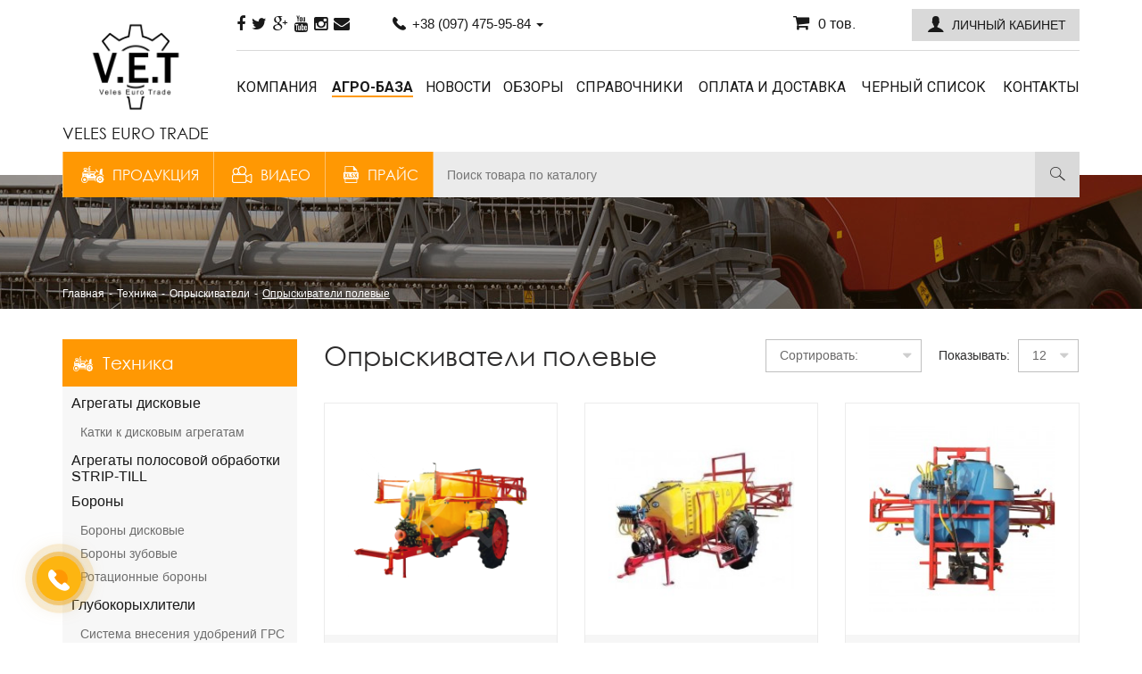

--- FILE ---
content_type: text/html; charset=utf-8
request_url: https://veles-euro.trade/tekhnika/opruskovateli/opruskovateli-polevyie/
body_size: 8671
content:
<!DOCTYPE html> <!--[if IE]><![endif]--> <!--[if IE 8 ]><html prefix="og:http://ogp.me/ns# website:http://ogp.me/ns/website#
article:http://ogp.me/ns/article# profile:http://ogp.me/ns/profile#
fb:http://ogp.me/ns/fb#" dir="ltr" lang="ru" class="ie8"><![endif]--> <!--[if IE 9 ]><html prefix="og:http://ogp.me/ns# website:http://ogp.me/ns/website#
article:http://ogp.me/ns/article# profile:http://ogp.me/ns/profile#
fb:http://ogp.me/ns/fb#" dir="ltr" lang="ru" class="ie9"><![endif]--> <!--[if (gt IE 9)|!(IE)]><!--> <html prefix="og:http://ogp.me/ns# website:http://ogp.me/ns/website#
article:http://ogp.me/ns/article# profile:http://ogp.me/ns/profile#
fb:http://ogp.me/ns/fb#" dir="ltr" lang="ru"> <!--<![endif]--> <head> <meta charset="UTF-8" /> <meta name="viewport" content="width=device-width, initial-scale=1"> <meta http-equiv="X-UA-Compatible" content="IE=edge"> <title>Опрыскиватели полевые</title> <base href="https://veles-euro.trade/" /> <meta name="description" content="Опрыскиватели полевые  предназначены для малообъёмного опрыскивания полевых и овощных культур пестицидами и внесения жидких минеральных удобрений." /> <meta name="keywords" content= "штанга опрыскиватель, купить опрыскиватель навесной, купить опрыскиватель цена, опрыскиватель полевой навесной, jghscrbdfntkb, оприскиватели, обпрыскиватели, опрыскиватели ОП, оп-400, польские оприскиватели, оприскиватели польша, производство опрыскивател" /> <meta property="og:type" content="website" /> <meta property="fb:app_id" content="169777423592948"/> <meta property="og:title" content="Опрыскиватели полевые" /> <meta property="og:description" content="Опрыскиватели полевые  предназначены для малообъёмного опрыскивания полевых и овощных культур пестицидами и внесения жидких минеральных удобрений." /> <meta property="og:url" content="https://veles-euro.trade/tekhnika/opruskovateli/opruskovateli-polevyie/" /> <meta property="og:image" content="https://veles-euro.trade/image/catalog/logo.png" /> <meta property="og:image:alt" content="Veles Euro Trade" /> <meta property="og:site_name" content="Veles Euro Trade" /> <script src="catalog/view/javascript/jquery/jquery-2.1.1.min.js" type="text/javascript"></script> <link href="catalog/view/javascript/bootstrap/css/bootstrap.min.css" rel="stylesheet" media="screen" /> <link href="catalog/view/javascript/font-awesome/css/font-awesome.min.css" rel="stylesheet" type="text/css" /> <script src="catalog/view/javascript/veles-common.js" type="text/javascript"></script> <link href="https://veles-euro.trade/tekhnika/opruskovateli/opruskovateli-polevyie/" rel="canonical" /> <link href="https://veles-euro.trade/tekhnika/opruskovateli/opruskovateli-polevyie/?page=2" rel="next" /> <link href="https://veles-euro.trade/image/catalog/icon.png" rel="icon" /> <meta name="google-site-verification" content="ZKcT4fXSWhhnjl503CN9ppXcJfsrlQ05bmmw35qZfsU" /> <link href="catalog/view/theme/veles/css/jquery-ui.min.css" rel="stylesheet"> <link href="catalog/view/theme/veles/css/jquery-ui.structure.min.css" rel="stylesheet"> <link href="catalog/view/theme/veles/css/fontello.css" rel="stylesheet"> <link href="catalog/view/theme/veles/stylesheet/lightgallery.css" rel="stylesheet"> <link href="catalog/view/theme/veles/css/general.css" rel="stylesheet"> <link href="catalog/view/theme/veles/css/vert.css" rel="stylesheet"> <script src="catalog/view/theme/veles/js/jquery-ui.min.js"></script> <script src="catalog/view/theme/veles/js/jquery.validate.min.js"></script> <script src="catalog/view/theme/veles/js/jquery.mask.min.js"></script> <script src="catalog/view/theme/veles/js/jquery.dotdotdot.min.js"></script> <script src="catalog/view/javascript/jquery/gallery/lightgallery.js"></script> <script src="catalog/view/javascript/jquery/gallery/lg-fullscreen.js"></script> <script src="catalog/view/javascript/jquery/gallery/lg-thumbnail.js"></script> <script src="catalog/view/javascript/jquery/gallery/lg-video.js"></script> <script src="catalog/view/javascript/jquery/gallery/lg-autoplay.js"></script> <script src="catalog/view/javascript/jquery/gallery/lg-zoom.js"></script> <script src="catalog/view/javascript/jquery/gallery/lg-hash.js"></script> <script src="catalog/view/javascript/jquery/gallery/lg-pager.js"></script> <script src="catalog/view/theme/veles/js/general.js"></script> </head> <body class="product-category-59_94_78 category-page"> <script type="application/ld+json">
{ "@context" : "http://schema.org",
  "@type" : "Organization",
  "url" : "https://veles-euro.trade/",
  "name" : "Опрыскиватели полевые",
  "logo" : "https://veles-euro.trade/image/catalog/logo.png",
  "description" : "Veles Euro Trade",
  "address": {
          "@type": "PostalAddress",
          "addressCountry": "Украина",
          "addressLocality": "Хмельницкий",
          "postalCode": "29000",
          "streetAddress": "ул. Струзька 3",
          "email": "info@veles-euro.trade",
          "telephone": " +38 (097) 475 - 95 - 84",
          "name": "VELES EURO TRADE"
      }
 }
</script> <section id="main_wrapp"> <header id="page_header"> <div class="container"> <div class="row"> <div class="col-md-2 hidden-xs hidden-sm"> <a href="https://veles-euro.trade/" class="logo"> <img src="https://veles-euro.trade/image/catalog/logo.png" class="logo-img" title="Veles Euro Trade" alt="Veles Euro Trade"> <div class="logo-title">Veles Euro Trade</div> </a> </div> <div class="col-md-10"> <div class="top_line clearfix"> <div class="col-sm-2 visible-sm"> <a href="https://veles-euro.trade/" class="logo"> <img src="https://veles-euro.trade/image/catalog/logo.png" class="logo-img" title="Veles Euro Trade" alt="Veles Euro Trade"> <div class="logo-title">Veles Euro Trade</div> </a> </div> <div class="col-md-2 col-sm-3 hidden-xs"> <ul class="social clearfix"> <li class="social-item"><a href="https://www.facebook.com/veles.euro.trade" target="_blank" class="social-item_inside fa fa-facebook"></a></li> <li class="social-item"><a href="https://twitter.com/VelesEuroTrade" target="_blank" class="social-item_inside fa fa-twitter"></a></li> <li class="social-item"><a href="https://plus.google.com/+ППМиняйлукСНХмельницкий" target="_blank" class="social-item_inside fa fa-google-plus"></a></li> <li class="social-item"><a href="https://www.youtube.com/channel/UCLSbjRAsAOsTZnYKcW5htqA?view_as=subscriber" target="_blank" class="social-item_inside fa fa-youtube"></a></li> <li class="social-item"><a href="https://www.instagram.com/veles_euro_trade/" target="_blank" class="social-item_inside fa fa-instagram"></a></li> <li class="social-item"><a href="mailto:0977492303@ukr.net" class="social-item_inside"><i class="fa fa-envelope"></i></a></li> </ul> </div> <div class="col-md-5 col-sm-4 col-xs-8"> <div class="dropdown phones_dropdown"> <a id="phones" data-target="#" href="tel:380974759584" data-toggle="dropdown" role="button" aria-haspopup="true" aria-expanded="false"> <i class="icon-phone"></i>&nbsp;+38 (097) 475-95-84&nbsp;<i class="caret"></i> </a> <ul class="dropdown-menu" aria-labelledby="phones"> <li><a href="tel:380673208778"> +38 (067) 320-87-78</a></li> <li><a href="tel:380503398778">  +38 (050) 339-87-78</a></li> <li><a href="tel:380673538778"> +38 (067) 353-87-78</a></li> <!-- <li><button class="request_call-btn visible-xs" type="button" data-toggle="modal" data-target="#request_call-modal" style="margin: 5px auto 10px; position: static !important;">Заказать звонок</button></li>--> </ul> </div> </div> <div class="col-sm-2 col-xs-2 text-right"> <a href="https://veles-euro.trade/index.php?route=checkout/simplecheckout" id="cart" class="cart_link hidden-xs"><i class="fa fa-shopping-cart"></i>0 тов.</a> <a href="https://veles-euro.trade/index.php?route=checkout/simplecheckout" class="cart_link visible-xs"><i class="fa fa-shopping-cart"></i></a> </div> <div class="col-md-3 col-sm-1 col-xs-2 text-right"> <div class="dropdown cabinet_dropdown"> <a href="https://veles-euro.trade/my-account/" data-target="#" data-toggle="dropdown" role="button" aria-haspopup="true" aria-expanded="false" class="cabinet_link"><i class="icon-user"></i><span class="hidden-xs hidden-sm">Личный кабинет</span></a> <ul class="dropdown-menu cabinet_dropdown-menu" aria-labelledby="phones"> <li><a data-toggle="modal" data-target="#modal-login" href="#" class="cabinet_link"><i class="icon-login" aria-hidden="true"></i>Вход</a></li> <li><a data-toggle="modal" data-target="#modal-register" href="#" class="cabinet_link"><i class="icon-add-user" aria-hidden="true"></i>Регистрация</a></li> </ul> </div> </div> </div> <a href="https://veles-euro.trade/" class="logo visible-xs"> <img src="https://veles-euro.trade/image/catalog/logo.png" class="logo-img" title="Veles Euro Trade" alt="Veles Euro Trade"> <div class="logo-title">Veles Euro Trade</div> </a> <nav class="collapse navbar-collapse" id="bs-example-navbar-collapse-1"> <ul class="main_menu"> <li class="main_menu-item"><a href="https://veles-euro.trade/kompaniya/" class="main_menu-item_inside">Компания</a></li> <li class="main_menu-item underlined"> <a href="/advert/" class="main_menu-item_inside">Агро-База</a></li> <li class="main_menu-item"><a href="https://veles-euro.trade/novosti-rynka-selkhoztekhniki/" class="main_menu-item_inside">Новости</a></li> <li class="main_menu-item"><a href="https://veles-euro.trade/obzory-proizvoditeley-selkhoztekhniki/" class="main_menu-item_inside">Обзоры</a></li> <li class="main_menu-item"><a href="https://veles-euro.trade/spravochniki/" class="main_menu-item_inside">Справочники</a></li> <li class="main_menu-item"><a href="https://veles-euro.trade/oplata-i-dostavka/" class="main_menu-item_inside">Оплата и доставка</a></li> <li class="main_menu-item"><a href="https://veles-euro.trade/chernyiy-spisok/" class="main_menu-item_inside">Черный список</a></li> <li class="main_menu-item visible-xs"><a href="#" class="main_menu-item_inside"><i class="icon-xlsx"></i>Прайс</a></li> <li class="main_menu-item visible-xs"><a href="https://veles-euro.trade/video-obzory-selkhoztekhniki/" class="main_menu-item_inside"><i class="icon-camera"></i>Видео</a></li> <li class="main_menu-item"><a href="https://veles-euro.trade/contact-us/" class="main_menu-item_inside">Контакты</a></li> </ul> </nav> </div> </div> <ul class="additional_menu"> <li class="additional_menu-item visible-xs"> <button type="button" class="navbar-toggle collapsed additional_menu-item_inside" data-toggle="collapse" data-target="#bs-example-navbar-collapse-1" aria-expanded="false"> <i class="fa fa-bars" aria-hidden="true"></i>&nbsp;&nbsp;Меню
        </button> </li> <li class="additional_menu-item"> <a href="https://veles-euro.trade/tekhnika/" class="additional_menu-item_inside"><i class="icon-tractor"></i>Продукция</a> </li> <li class="additional_menu-item hidden-xs"> <a href="https://veles-euro.trade/video-obzory-selkhoztekhniki/" class="additional_menu-item_inside"><i class="icon-camera"></i>Видео</a> </li> <li class="additional_menu-item hidden-xs"> <a href="/system/storage/download/price.xls" class="additional_menu-item_inside"><i class="icon-xlsx"></i>Прайс</a> </li> <li class="additional_menu-item additional_menu-search"> <div id="search" class="search_line"> <input type="text" name="search" value="" placeholder="Поиск товара по каталогу" class="search_line-input"> <button type="button" class="search_line-btn"><i class="icon-search"></i></button> </div> </li> </ul> </div> </header> <div class="modal fade veles-modal" id="modal-login" tabindex="-1" role="dialog"> <div class="modal-dialog modal-sm" role="document"> <div class="modal-content" id="quick-login"> <div class="modal-header"> <button type="button" class="close" data-dismiss="modal" aria-hidden="true">&times;</button> <h4 class="modal-title main-heading">Вход</h4> </div> <div class="modal-body"> <div class="veles-text_input_group"> <input type="text" name="email" value="" placeholder="E-mail" class="veles-text_input"> </div> <div class="veles-text_input_group"> <input type="password" name="password" value="" placeholder="Пароль" class="veles-text_input"> </div> <div class="veles-text_input_group mb10 text-right"> <a href="https://veles-euro.trade/forgot-password/">Забыли пароль?</a> </div> </div> <div class="modal-footer"> <button type="button" class="btn btn-primary loginaccount contact_form-btn"  data-loading-text="Обработка">Войти</button> </div> </div> </div> </div> <div class="modal fade veles-modal" id="modal-register" tabindex="-1" role="dialog"> <div class="modal-dialog modal-sm" role="document"> <div class="modal-content" id="quick-register"> <div class="modal-header"> <button type="button" class="close" data-dismiss="modal" aria-hidden="true">&times;</button> <h4 class="modal-title main-heading">Регистрация</h4> </div> <div class="modal-body"> <div class="veles-text_input_group"> <input type="text" name="name" value="" placeholder="Имя" class="veles-text_input" /> </div> <div class="veles-text_input_group"> <input type="text" name="email" value="" placeholder="E-mail" class="veles-text_input" /> </div> <div class="veles-text_input_group"> <input type="text" name="telephone" value="" placeholder="Телефон" class="veles-text_input" /> </div> <div class="veles-text_input_group mb10"> <input type="password" name="password" value="" placeholder="Пароль" class="veles-text_input" /> </div> </div> <div class="modal-footer"> <button type="button" class="btn btn-primary createaccount contact_form-btn" data-loading-text="Обработка" >Продолжить</button> </div> </div> </div> </div> <script type="text/javascript"><!--
$('#quick-register input').on('keydown', function(e) {
	if (e.keyCode == 13) {
		$('#quick-register .createaccount').trigger('click');
	}
});
$('#quick-register .createaccount').click(function() {
	$.ajax({
		url: 'index.php?route=common/quicksignup/register',
		type: 'post',
		data: $('#quick-register input[type=\'text\'], #quick-register input[type=\'password\'], #quick-register input[type=\'checkbox\']:checked'),
		dataType: 'json',
		beforeSend: function() {
			$('#quick-register .createaccount').button('loading');
			$('#modal-quicksignup .alert-danger').remove();
		},
		complete: function() {
			$('#quick-register .createaccount').button('reset');
		},
		success: function(json) {
			$('#modal-register .alert').remove();
			$('#modal-register .veles-text_input_group').removeClass('has-error');
			
			if(json['islogged']){
				 window.location.href="index.php?route=account/account";
			}
			if (json['error_name']) {
				$('#quick-register #input-name').parent().addClass('has-error');
				$('#quick-register #input-name').focus();
			}
			if (json['error_email']) {
				$('#quick-register #input-email').parent().addClass('has-error');
				$('#quick-register #input-email').focus();
			}
			if (json['error_telephone']) {
				$('#quick-register #input-telephone').parent().addClass('has-error');
				$('#quick-register #input-telephone').focus();
			}
			if (json['error_password']) {
				$('#quick-register #input-password').parent().addClass('has-error');
				$('#quick-register #input-password').focus();
			}
			if (json['error']) {
				$('#modal-register .modal-header').after('<div class="alert alert-danger" style="margin: 0 15px 15px;"><i class="fa fa-exclamation-circle"></i> ' + json['error'] + '</div>');
			}
			
			if (json['now_login']) {
				$('.quick-login').before('<li class="dropdown"><a href="https://veles-euro.trade/my-account/" title="<i class="icon-user"></i><span class="hidden-xs hidden-sm">Личный кабинет</span>" class="dropdown-toggle" data-toggle="dropdown"><i class="fa fa-user"></i> <span class="hidden-xs hidden-sm hidden-md"><i class="icon-user"></i><span class="hidden-xs hidden-sm">Личный кабинет</span></span> <span class="caret"></span></a><ul class="dropdown-menu dropdown-menu-right"><li><a href="https://veles-euro.trade/my-account/"><i class="icon-user"></i><span class="hidden-xs hidden-sm">Личный кабинет</span></a></li><li><a href="https://veles-euro.trade/order-history/">История заказов</a></li><li><a href="https://veles-euro.trade/transactions/">История платежей</a></li><li><a href="https://veles-euro.trade/downloads/">Файлы для скачивания</a></li><li><a href="https://veles-euro.trade/logout/">Выход</a></li></ul></li>');
				
				$('.quick-login').remove();
			}
			if (json['success']) {
				$('#modal-register .main-heading').html(json['heading_title']);
				success = json['text_message'];
				success += '<div class="buttons"><div class="text-right"></div></div>';
				$('#modal-register .modal-dialog').removeClass('modal-sm');
				// $('#modal-register .modal-footer').hide();
				$('#modal-register .modal-body').html(success);
			}
		}
	});
});
//--></script> <script type="text/javascript"><!--
$('#quick-login input').on('keydown', function(e) {
	if (e.keyCode == 13) {
		$('#quick-login .loginaccount').trigger('click');
	}
});
$('#quick-login .loginaccount').click(function() {
	$.ajax({
		url: 'index.php?route=common/quicksignup/login',
		type: 'post',
		data: $('#quick-login input[type=\'text\'], #quick-login input[type=\'password\']'),
		dataType: 'json',
		beforeSend: function() {
			$('#quick-login .loginaccount').button('loading');
			$('#modal-login .alert-danger').remove();
		},
		complete: function() {
			$('#quick-login .loginaccount').button('reset');
		},
		success: function(json) {
			$('#modal-login .alert').remove();
			$('#modal-login .veles-text_input_group').removeClass('has-error');
			if(json['islogged']){
				 window.location.href="index.php?route=account/account";
			}
			
			if (json['error']) {	
				$('#modal-login .modal-header').after('<div class="alert alert-danger" style="margin: 0 15px 15px;"><i class="fa fa-exclamation-circle"></i> ' + json['error'] + '</div>');
				$('#quick-login #input-email').parent().addClass('has-error');
				$('#quick-login #input-password').parent().addClass('has-error');
				$('#quick-login #input-email').focus();
			}
			if(json['success']){
				loacation();
				$('#modal-login').modal('hide');
			}
			
		}
	});
});
//--></script> <script type="text/javascript"><!--
function loacation() {
	location.reload();
}
//--></script><section id="breadcrumbs" class="v1"> <div class="container"> <ul class="breadcrumbs" itemscope itemtype="http://schema.org/BreadcrumbList"> <li itemprop="itemListElement" itemscope itemtype="http://schema.org/ListItem"><a itemscope itemtype="http://schema.org/Thing" itemprop="item" href="https://veles-euro.trade/"><span itemprop="name">Главная</span></a></li> <li itemprop="itemListElement" itemscope itemtype="http://schema.org/ListItem"><a itemscope itemtype="http://schema.org/Thing" itemprop="item" href="https://veles-euro.trade/tekhnika/"><span itemprop="name">Техника</span></a></li> <li itemprop="itemListElement" itemscope itemtype="http://schema.org/ListItem"><a itemscope itemtype="http://schema.org/Thing" itemprop="item" href="https://veles-euro.trade/tekhnika/opruskovateli/"><span itemprop="name">Опрыскиватели</span></a></li> <li itemprop="itemListElement" itemscope itemtype="http://schema.org/ListItem"><span itemprop="name">Опрыскиватели полевые</span></li> </ul> </div> </section> <section class="container"> <script>
    $(document).ready(function(){
      $('#column-left').removeClass('col-sm-3').addClass('col-sm-4 col-md-3');
    });
  </script> <div class="row"> <aside id="column-left" class="col-sm-3"> <ul class="catalog_menu"> <li class="catalog_menu-item parent open"> <a href="https://veles-euro.trade/tekhnika/" class="catalog_menu-item_inside with_img"> <img src="https://veles-euro.trade/image/cache/catalog/categories/1-27x17.png" class="catalog_menu-item_inside_img" alt="Техника">
      Техника    </a> <ul class="catalog_menu-second_lvl"> <li class="catalog_menu-item "> <a href="https://veles-euro.trade/tekhnika/agregatyi-diskovyie/" class="catalog_menu-item_inside">Агрегаты дисковые</a> <ul class="catalog_menu-third_lvl"> <li class="catalog_menu-item "><a href="https://veles-euro.trade/tekhnika/agregatyi-diskovyie/katki-k-diskovym-agregatam/" class="catalog_menu-item_inside">Катки к дисковым агрегатам</a></li> </ul> </li> <li class="catalog_menu-item "> <a href="https://veles-euro.trade/tekhnika/agregatyi-polosovoy-obrabotki-strip-till-149/" class="catalog_menu-item_inside">Агрегаты полосовой обработки STRIP-TILL  </a> </li> <li class="catalog_menu-item "> <a href="https://veles-euro.trade/tekhnika/boronyi/" class="catalog_menu-item_inside">Бороны</a> <ul class="catalog_menu-third_lvl"> <li class="catalog_menu-item "><a href="https://veles-euro.trade/tekhnika/boronyi/boronyi-discovyie/" class="catalog_menu-item_inside">Бороны дисковые</a></li> <li class="catalog_menu-item "><a href="https://veles-euro.trade/tekhnika/boronyi/boronyi-zubovyie/" class="catalog_menu-item_inside">Бороны зубовые</a></li> <li class="catalog_menu-item "><a href="https://veles-euro.trade/tekhnika/boronyi/rotatsionnyie-boronyi-147/" class="catalog_menu-item_inside">Ротационные бороны</a></li> </ul> </li> <li class="catalog_menu-item "> <a href="https://veles-euro.trade/tekhnika/glubokoruhliteli/" class="catalog_menu-item_inside">Глубокорыхлители</a> <ul class="catalog_menu-third_lvl"> <li class="catalog_menu-item "><a href="https://veles-euro.trade/tekhnika/glubokoruhliteli/sistema-vneseniya-udobreniy-grs/" class="catalog_menu-item_inside">Система внесения удобрений ГРС</a></li> </ul> </li> <li class="catalog_menu-item "> <a href="https://veles-euro.trade/tekhnika/grabli-voroshyilki/" class="catalog_menu-item_inside">Грабли-ворошилки</a> </li> <li class="catalog_menu-item "> <a href="https://veles-euro.trade/tekhnika/jatki-151/" class="catalog_menu-item_inside">Жатки</a> </li> <li class="catalog_menu-item "> <a href="https://veles-euro.trade/tekhnika/kartoflekopalki/" class="catalog_menu-item_inside">Картофелекопалки</a> </li> <li class="catalog_menu-item "> <a href="https://veles-euro.trade/tekhnika/kartoflesazhalki/" class="catalog_menu-item_inside">Картофелесажалки</a> </li> <li class="catalog_menu-item "> <a href="https://veles-euro.trade/tekhnika/katki-148/" class="catalog_menu-item_inside">Катки</a> </li> <li class="catalog_menu-item "> <a href="https://veles-euro.trade/tekhnika/kultivatoryi/" class="catalog_menu-item_inside">Культиваторы</a> <ul class="catalog_menu-third_lvl"> <li class="catalog_menu-item "><a href="https://veles-euro.trade/tekhnika/kultivatoryi/kultivatoryi-kombinirovannyie-153/" class="catalog_menu-item_inside">Культиваторы комбинированные</a></li> <li class="catalog_menu-item "><a href="https://veles-euro.trade/tekhnika/kultivatoryi/kultivatoryi-mejduryadnoy-obrabotki/" class="catalog_menu-item_inside">Культиваторы междурядной обработки</a></li> <li class="catalog_menu-item "><a href="https://veles-euro.trade/tekhnika/kultivatoryi/kultivatoryi-sploshnoy-obrabotki/" class="catalog_menu-item_inside">Культиваторы сплошной обработки</a></li> </ul> </li> <li class="catalog_menu-item "> <a href="https://veles-euro.trade/tekhnika/lopatyi-otvalyi/" class="catalog_menu-item_inside">Лопаты-отвалы</a> </li> <li class="catalog_menu-item "> <a href="https://veles-euro.trade/tekhnika/navesnyie-pochvofrezyi/" class="catalog_menu-item_inside">Навесные почвофрезы</a> </li> <li class="catalog_menu-item active"> <a href="https://veles-euro.trade/tekhnika/opruskovateli/" class="catalog_menu-item_inside">Опрыскиватели</a> <ul class="catalog_menu-third_lvl"> <li class="catalog_menu-item active"><a href="https://veles-euro.trade/tekhnika/opruskovateli/opruskovateli-polevyie/" class="catalog_menu-item_inside">Опрыскиватели полевые</a></li> <li class="catalog_menu-item "><a href="https://veles-euro.trade/tekhnika/opruskovateli/opruskovateli-sadovyie/" class="catalog_menu-item_inside">Опрыскиватели садовые</a></li> </ul> </li> <li class="catalog_menu-item "> <a href="https://veles-euro.trade/tekhnika/plugi/" class="catalog_menu-item_inside">Плуги</a> <ul class="catalog_menu-third_lvl"> <li class="catalog_menu-item "><a href="https://veles-euro.trade/tekhnika/plugi/plugi-discovyie/" class="catalog_menu-item_inside">Плуги дисковые</a></li> <li class="catalog_menu-item "><a href="https://veles-euro.trade/tekhnika/plugi/plugi-navesnyie/" class="catalog_menu-item_inside">Плуги навесные</a></li> </ul> </li> <li class="catalog_menu-item "> <a href="https://veles-euro.trade/tekhnika/pogruzchiki-150/" class="catalog_menu-item_inside">Погрузчики</a> </li> <li class="catalog_menu-item "> <a href="https://veles-euro.trade/tekhnika/pochvofrezyi/" class="catalog_menu-item_inside">Почвофрезы</a> </li> <li class="catalog_menu-item "> <a href="https://veles-euro.trade/tekhnika/presspodborchiki/" class="catalog_menu-item_inside">Пресс-подборщики</a> </li> <li class="catalog_menu-item "> <a href="https://veles-euro.trade/tekhnika/traktornyie-pricepyi/" class="catalog_menu-item_inside">Прицепы тракторные</a> </li> <li class="catalog_menu-item "> <a href="https://veles-euro.trade/tekhnika/razbrasyivateli-udobreniy/" class="catalog_menu-item_inside">Разбрызгиватель удобрений</a> </li> <li class="catalog_menu-item "> <a href="https://veles-euro.trade/tekhnika/sadovaya-texnika/" class="catalog_menu-item_inside">Садовая техника</a> </li> <li class="catalog_menu-item "> <a href="https://veles-euro.trade/tekhnika/sajalki-dlya-rassadyi/" class="catalog_menu-item_inside">Сажалки для рассады</a> </li> <li class="catalog_menu-item "> <a href="https://veles-euro.trade/tekhnika/senokosilki/" class="catalog_menu-item_inside">Сенокосилки</a> </li> <li class="catalog_menu-item "> <a href="https://veles-euro.trade/tekhnika/seyalki/" class="catalog_menu-item_inside">Сеялки</a> <ul class="catalog_menu-third_lvl"> <li class="catalog_menu-item "><a href="https://veles-euro.trade/tekhnika/seyalki/propashnoy-posevnoy-kompleks-146/" class="catalog_menu-item_inside">Пропашной посевной комплекс</a></li> <li class="catalog_menu-item "><a href="https://veles-euro.trade/tekhnika/seyalki/seyalki-na-minitehniku/" class="catalog_menu-item_inside">Сеялки на минитехнику</a></li> <li class="catalog_menu-item "><a href="https://veles-euro.trade/tekhnika/seyalki/seyalki-szm/" class="catalog_menu-item_inside">Сеялки СЗМ, СПМ</a></li> <li class="catalog_menu-item "><a href="https://veles-euro.trade/tekhnika/seyalki/universalnyiy-posevnoy-kompleks-145/" class="catalog_menu-item_inside">Универсальный посевной комплекс</a></li> </ul> </li> <li class="catalog_menu-item "> <a href="https://veles-euro.trade/tekhnika/traktora18-155ls/" class="catalog_menu-item_inside">ТРАКТОРА 18-155 л.с</a> </li> <li class="catalog_menu-item "> <a href="https://veles-euro.trade/tekhnika/uzlyi-dlya-prigotovleniya-jku-i-emkosti-universalnyie-152/" class="catalog_menu-item_inside">Узлы для приготовления ЖКУ и емкости универсальные</a> </li> </ul> </li> <li class="catalog_menu-item parent"> <a href="https://veles-euro.trade/zapchasti/" class="catalog_menu-item_inside with_img"> <img src="https://veles-euro.trade/image/cache/catalog/categories/2-27x17.png" class="catalog_menu-item_inside_img" alt="Запчасти">
      Запчасти    </a> <ul class="catalog_menu-second_lvl"> <li class="catalog_menu-item "> <a href="https://veles-euro.trade/zapchasti/zapchasti-k-boronam/" class="catalog_menu-item_inside">Запчасти к Боронам</a> <ul class="catalog_menu-third_lvl"> <li class="catalog_menu-item "><a href="https://veles-euro.trade/zapchasti/zapchasti-k-boronam/importnyie-boronyi/" class="catalog_menu-item_inside">Импортные бороны</a></li> <li class="catalog_menu-item "><a href="https://veles-euro.trade/zapchasti/zapchasti-k-boronam/otechestvennyie-boronyi/" class="catalog_menu-item_inside">Отечественные бороны БДТ,ДМТ,ЛДГ,БДВП</a></li> </ul> </li> <li class="catalog_menu-item "> <a href="https://veles-euro.trade/zapchasti/zapchasti-k-glubokoryihlitelyam/" class="catalog_menu-item_inside">Запчасти к Глубокорыхлителям</a> </li> <li class="catalog_menu-item "> <a href="https://veles-euro.trade/zapchasti/zapchasti-k-grablyam-voroshyilkam/" class="catalog_menu-item_inside">Запчасти к Граблям-ворошилкам</a> </li> <li class="catalog_menu-item "> <a href="https://veles-euro.trade/zapchasti/zapchasti-k-diskatoram/" class="catalog_menu-item_inside">Запчасти к Дискаторам</a> <ul class="catalog_menu-third_lvl"> <li class="catalog_menu-item "><a href="https://veles-euro.trade/zapchasti/zapchasti-k-diskatoram/zapchasti-k-diskovym-boronam-pd-pdm-agk-agn/" class="catalog_menu-item_inside">Запчасти к дисковым боронам ПД/ПДМ/АГК/АГН</a></li> </ul> </li> <li class="catalog_menu-item "> <a href="https://veles-euro.trade/zapchasti/zapchasti-k-izmelchitelyam/" class="catalog_menu-item_inside">Запчасти к Измельчителям</a> </li> <li class="catalog_menu-item "> <a href="https://veles-euro.trade/zapchasti/zapchasti-k-kartoflekopalkam/" class="catalog_menu-item_inside">Запчасти к Картофелекопалкам</a> </li> <li class="catalog_menu-item "> <a href="https://veles-euro.trade/zapchasti/zapchasti-k-kartoflesazhalkam/" class="catalog_menu-item_inside">Запчасти к Картофелесажалкам</a> </li> <li class="catalog_menu-item "> <a href="https://veles-euro.trade/zapchasti/zapchasti-k-kombayinam/" class="catalog_menu-item_inside">Запчасти к Комбайнам</a> </li> <li class="catalog_menu-item "> <a href="https://veles-euro.trade/zapchasti/zapchasti-k-kosilkam/" class="catalog_menu-item_inside">Запчасти к Косилкам</a> <ul class="catalog_menu-third_lvl"> <li class="catalog_menu-item "><a href="https://veles-euro.trade/zapchasti/zapchasti-k-kosilkam/kosilki-rotornyie/" class="catalog_menu-item_inside">Косилки роторные</a></li> <li class="catalog_menu-item "><a href="https://veles-euro.trade/zapchasti/zapchasti-k-kosilkam/kosilki-segmentnyie/" class="catalog_menu-item_inside">Косилки сегментные</a></li> </ul> </li> <li class="catalog_menu-item "> <a href="https://veles-euro.trade/zapchasti/zapchasti-k-kultivatoram/" class="catalog_menu-item_inside">Запчасти к Культиваторам</a> <ul class="catalog_menu-third_lvl"> <li class="catalog_menu-item "><a href="https://veles-euro.trade/zapchasti/zapchasti-k-kultivatoram/importnyie-kultivatoryi/" class="catalog_menu-item_inside">Импортные культиваторы</a></li> <li class="catalog_menu-item "><a href="https://veles-euro.trade/zapchasti/zapchasti-k-kultivatoram/kps-prnv-kpe-krn-kpg/" class="catalog_menu-item_inside">КПС/ПРНВ/КПЕ/КРН/КПГ</a></li> </ul> </li> <li class="catalog_menu-item "> <a href="https://veles-euro.trade/zapchasti/zapchasti-k-opryskivatelyam/" class="catalog_menu-item_inside">Запчасти к Опрыскивателям</a> </li> <li class="catalog_menu-item "> <a href="https://veles-euro.trade/zapchasti/zapchasti-k-plugam/" class="catalog_menu-item_inside">Запчасти к Плугам</a> <ul class="catalog_menu-third_lvl"> <li class="catalog_menu-item "><a href="https://veles-euro.trade/zapchasti/zapchasti-k-plugam/zapchasti-bomet/" class="catalog_menu-item_inside">Bomet</a></li> <li class="catalog_menu-item "><a href="https://veles-euro.trade/zapchasti/zapchasti-k-plugam/zapchasti-kverneland/" class="catalog_menu-item_inside">Kverneland</a></li> <li class="catalog_menu-item "><a href="https://veles-euro.trade/zapchasti/zapchasti-k-plugam/zapchasti-lemken/" class="catalog_menu-item_inside">Lemken</a></li> <li class="catalog_menu-item "><a href="https://veles-euro.trade/zapchasti/zapchasti-k-plugam/zapchasti-naud/" class="catalog_menu-item_inside">Naud</a></li> <li class="catalog_menu-item "><a href="https://veles-euro.trade/zapchasti/zapchasti-k-plugam/zapchasti-overum/" class="catalog_menu-item_inside">Overum</a></li> <li class="catalog_menu-item "><a href="https://veles-euro.trade/zapchasti/zapchasti-k-plugam/zapchasti-rabewerk/" class="catalog_menu-item_inside">Rabewerk</a></li> <li class="catalog_menu-item "><a href="https://veles-euro.trade/zapchasti/zapchasti-k-plugam/zapchasti-unia/" class="catalog_menu-item_inside">Unia</a></li> <li class="catalog_menu-item "><a href="https://veles-euro.trade/zapchasti/zapchasti-k-plugam/zapchasti-vogel-and-noot/" class="catalog_menu-item_inside">Vogel &amp; Noot</a></li> <li class="catalog_menu-item "><a href="https://veles-euro.trade/zapchasti/zapchasti-k-plugam/pln-pnv-pya/" class="catalog_menu-item_inside">ПЛН,ПНВ,ПЯ</a></li> </ul> </li> <li class="catalog_menu-item "> <a href="https://veles-euro.trade/zapchasti/zapchasti-k-pochvofrezam/" class="catalog_menu-item_inside">Запчасти к Почвофрезам</a> </li> <li class="catalog_menu-item "> <a href="https://veles-euro.trade/zapchasti/zapchasti-k-press-podborshikam/" class="catalog_menu-item_inside">Запчасти к Пресс подборщикам</a> </li> <li class="catalog_menu-item "> <a href="https://veles-euro.trade/zapchasti/zapchasti-k-razbryizgivatelyam/" class="catalog_menu-item_inside">Запчасти к Разбрызгивателям</a> </li> <li class="catalog_menu-item "> <a href="https://veles-euro.trade/zapchasti/zapchasti-k-seyalkam/" class="catalog_menu-item_inside">Запчасти к Сеялкам</a> <ul class="catalog_menu-third_lvl"> <li class="catalog_menu-item "><a href="https://veles-euro.trade/zapchasti/zapchasti-k-seyalkam/zapchasti-amazone/" class="catalog_menu-item_inside">Amazone</a></li> <li class="catalog_menu-item "><a href="https://veles-euro.trade/zapchasti/zapchasti-k-seyalkam/zapchasti-case/" class="catalog_menu-item_inside">Case</a></li> <li class="catalog_menu-item "><a href="https://veles-euro.trade/zapchasti/zapchasti-k-seyalkam/zapchasti-horsch/" class="catalog_menu-item_inside">Horsch</a></li> <li class="catalog_menu-item "><a href="https://veles-euro.trade/zapchasti/zapchasti-k-seyalkam/zapchasti-szm/" class="catalog_menu-item_inside">СЗМ</a></li> <li class="catalog_menu-item "><a href="https://veles-euro.trade/zapchasti/zapchasti-k-seyalkam/zapchasti-spm/" class="catalog_menu-item_inside">СПМ</a></li> </ul> </li> <li class="catalog_menu-item "> <a href="https://veles-euro.trade/zapchasti/zapchasti-k-traktoram/" class="catalog_menu-item_inside">Запчасти к Тракторам</a> </li> <li class="catalog_menu-item "> <a href="https://veles-euro.trade/zapchasti/kardannyie-valyi/" class="catalog_menu-item_inside">Карданные валы</a> </li> <li class="catalog_menu-item "> <a href="https://veles-euro.trade/zapchasti/komplektyi-krepleniya/" class="catalog_menu-item_inside">Комплекты крепления</a> </li> <li class="catalog_menu-item "> <a href="https://veles-euro.trade/zapchasti/podshyipniki/" class="catalog_menu-item_inside">Подшипники</a> </li> </ul> </li> </ul> </aside> <div id="content" class="col-sm-8 col-md-9"> <div id="mfilter-content-container"> <div class="product_list-header row"> <div class="col-sm-6"> <h1 class="product_list-title">Опрыскиватели полевые</h1> </div> <div class="col-sm-6 text-right hidden-xs"> <select id="input-sort" class="veles-select product_list-header_filter"> <option value="https://veles-euro.trade/tekhnika/opruskovateli/opruskovateli-polevyie/?sort=p.sort_order&amp;order=ASC" selected="selected">Сортировать:</option> <option value="https://veles-euro.trade/tekhnika/opruskovateli/opruskovateli-polevyie/?sort=pd.name&amp;order=ASC">По Имени (A - Я)</option> <option value="https://veles-euro.trade/tekhnika/opruskovateli/opruskovateli-polevyie/?sort=pd.name&amp;order=DESC">По Имени (Я - A)</option> <option value="https://veles-euro.trade/tekhnika/opruskovateli/opruskovateli-polevyie/?sort=p.price&amp;order=ASC">По Цене (возрастанию)</option> <option value="https://veles-euro.trade/tekhnika/opruskovateli/opruskovateli-polevyie/?sort=p.price&amp;order=DESC">По Цене (убыванию)</option> </select> <label class="product_list-header_label hidden-xs hidden-sm" for="input-limit">Показывать:</label> <select id="input-limit" class="veles-select"> <option value="https://veles-euro.trade/tekhnika/opruskovateli/opruskovateli-polevyie/?limit=12" selected="selected">12</option> <option value="https://veles-euro.trade/tekhnika/opruskovateli/opruskovateli-polevyie/?limit=25">25</option> <option value="https://veles-euro.trade/tekhnika/opruskovateli/opruskovateli-polevyie/?limit=50">50</option> <option value="https://veles-euro.trade/tekhnika/opruskovateli/opruskovateli-polevyie/?limit=75">75</option> <option value="https://veles-euro.trade/tekhnika/opruskovateli/opruskovateli-polevyie/?limit=100">100</option> </select> </div> <script>
          $('#input-sort, #input-limit').selectmenu({
            change: function( event, ui ) {
              location = this.value;
            }
          });
        </script> </div> <div class="product_list row"> <div class="col-md-4 col-sm-6 col-xs-12"> <a href="https://veles-euro.trade/tekhnika/opruskovateli/opruskovateli-polevyie/opryskivatel-pritsepnoy-2000l-18m/" class="product_list-product"> <figure> <div class="product_list-product_img_wrapp"> <img src="https://veles-euro.trade/image/cache/catalog/products/equipment/opryuskivateli/opryskivatel_pritsepnoy_2000l_18m-228x228-product_list.png" alt="Опрыскиватель прицепной 2000л /18м" title="Опрыскиватель прицепной 2000л /18м" class="product_list-product_img"> </div> <figcaption class="product_list-product_short_desc"> <h4 class="product_list-product_title">
                    Опрыскиватель прицепной 2000л /18м                  </h4> <div class="product_list-product_price">
                                        149 000 грн.                                                          </div> </figcaption> </figure> </a> </div> <div class="col-md-4 col-sm-6 col-xs-12"> <a href="https://veles-euro.trade/tekhnika/opruskovateli/opruskovateli-polevyie/opryiskivatel-pritsepnoy-2500l-18m/" class="product_list-product"> <figure> <div class="product_list-product_img_wrapp"> <img src="https://veles-euro.trade/image/cache/catalog/products/equipment/opryuskivateli/opryskivatel_pritsepnoy_2500l_18m_3-228x228-product_list.jpg" alt="Опрыскиватель прицепной 2500л /18м" title="Опрыскиватель прицепной 2500л /18м" class="product_list-product_img"> </div> <figcaption class="product_list-product_short_desc"> <h4 class="product_list-product_title">
                    Опрыскиватель прицепной 2500л /18м                  </h4> <div class="product_list-product_price">
                                        153 000 грн.                                                          </div> </figcaption> </figure> </a> </div> <div class="clearfix visible-sm"></div> <div class="col-md-4 col-sm-6 col-xs-12"> <a href="https://veles-euro.trade/tekhnika/opruskovateli/opruskovateli-polevyie/opryiskivatel-shtangovyiy-300l-8m/" class="product_list-product"> <figure> <div class="product_list-product_img_wrapp"> <img src="https://veles-euro.trade/image/cache/catalog/products/equipment/opryuskivateli/photo_2020-02-21_14-53-07-228x228-product_list.jpg" alt="Опрыскиватель штанговый  300л /8м" title="Опрыскиватель штанговый  300л /8м" class="product_list-product_img"> </div> <figcaption class="product_list-product_short_desc"> <h4 class="product_list-product_title">
                    Опрыскиватель штанговый  300л /8м                  </h4> <div class="product_list-product_price">
                                        24 500 грн.                                                          </div> </figcaption> </figure> </a> </div> <div class="clearfix visible-lg visible-md"></div> <div class="col-md-4 col-sm-6 col-xs-12"> <a href="https://veles-euro.trade/tekhnika/opruskovateli/opruskovateli-polevyie/opryiskivatel-shtangovyiy1000l-14m/" class="product_list-product"> <figure> <div class="product_list-product_img_wrapp"> <img src="https://veles-euro.trade/image/cache/catalog/products/equipment/opryuskivateli/opryskivatel_shtangovyy_1000l_14m-228x228-product_list.png" alt="Опрыскиватель штанговый 1000л /14м" title="Опрыскиватель штанговый 1000л /14м" class="product_list-product_img"> </div> <figcaption class="product_list-product_short_desc"> <h4 class="product_list-product_title">
                    Опрыскиватель штанговый 1000л /14м                  </h4> <div class="product_list-product_price">
                                        38 500 грн.                                                          </div> </figcaption> </figure> </a> </div> <div class="clearfix visible-sm"></div> <div class="col-md-4 col-sm-6 col-xs-12"> <a href="https://veles-euro.trade/tekhnika/opruskovateli/opruskovateli-polevyie/opryiskivatel-shtangovyiy1000l-14m-plavayuschaya-shtanga/" class="product_list-product"> <figure> <div class="product_list-product_img_wrapp"> <img src="https://veles-euro.trade/image/cache/catalog/products/equipment/opryuskivateli/opryskivatel_shtangovyy_1000l_14m-228x228-product_list.png" alt="Опрыскиватель штанговый 1000л /14м (Плавающая штанга)" title="Опрыскиватель штанговый 1000л /14м (Плавающая штанга)" class="product_list-product_img"> </div> <figcaption class="product_list-product_short_desc"> <h4 class="product_list-product_title">
                    Опрыскиватель штанговый 1000л /14м (Плавающая штанга)                  </h4> <div class="product_list-product_price">
                                        39 500 грн.                                                          </div> </figcaption> </figure> </a> </div> <div class="col-md-4 col-sm-6 col-xs-12"> <a href="https://veles-euro.trade/tekhnika/opruskovateli/opruskovateli-polevyie/opryiskivatel-shtangovyiy1000l-16m-plavayuschaya-shtanga/" class="product_list-product"> <figure> <div class="product_list-product_img_wrapp"> <img src="https://veles-euro.trade/image/cache/catalog/products/equipment/opryuskivateli/opryskivatel-polmark-1000l-na-traktor-228x228-product_list.jpg" alt="Опрыскиватель штанговый 1000л /16м (Плавающая штанга)" title="Опрыскиватель штанговый 1000л /16м (Плавающая штанга)" class="product_list-product_img"> </div> <figcaption class="product_list-product_short_desc"> <h4 class="product_list-product_title">
                    Опрыскиватель штанговый 1000л /16м (Плавающая штанга)                  </h4> <div class="product_list-product_price">
                                        39 900 грн.                                                          </div> </figcaption> </figure> </a> </div> <div class="clearfix hidden-xs"></div> <div class="col-md-4 col-sm-6 col-xs-12"> <a href="https://veles-euro.trade/tekhnika/opruskovateli/opruskovateli-polevyie/opryskivatel-shtangovyy-200l-10m/" class="product_list-product"> <figure> <div class="product_list-product_img_wrapp"> <img src="https://veles-euro.trade/image/cache/catalog/products/equipment/opryuskivateli/opryskivatel_shtangovyy_200l_10m-228x228-product_list.jpg" alt="Опрыскиватель штанговый 200л /10м" title="Опрыскиватель штанговый 200л /10м" class="product_list-product_img"> </div> <figcaption class="product_list-product_short_desc"> <h4 class="product_list-product_title">
                    Опрыскиватель штанговый 200л /10м                  </h4> <div class="product_list-product_price">
                                        25 000 грн.                                                          </div> </figcaption> </figure> </a> </div> <div class="col-md-4 col-sm-6 col-xs-12"> <a href="https://veles-euro.trade/tekhnika/opruskovateli/opruskovateli-polevyie/opryiskivatel-shtangovyiy200l-8m/" class="product_list-product"> <figure> <div class="product_list-product_img_wrapp"> <img src="https://veles-euro.trade/image/cache/catalog/products/equipment/opryuskivateli/opryskivatel_shtangovyy_200l_8m-228x228-product_list.png" alt="Опрыскиватель штанговый 200л /8м" title="Опрыскиватель штанговый 200л /8м" class="product_list-product_img"> </div> <figcaption class="product_list-product_short_desc"> <h4 class="product_list-product_title">
                    Опрыскиватель штанговый 200л /8м                  </h4> <div class="product_list-product_price">
                                        24 000 грн.                                                          </div> </figcaption> </figure> </a> </div> <div class="clearfix visible-sm"></div> <div class="col-md-4 col-sm-6 col-xs-12"> <a href="https://veles-euro.trade/tekhnika/opruskovateli/opruskovateli-polevyie/opryiskivatel-shtangovyiy300l-10m/" class="product_list-product"> <figure> <div class="product_list-product_img_wrapp"> <img src="https://veles-euro.trade/image/cache/catalog/products/equipment/opryuskivateli/opryskivatel_shtangovyy_300l_10m-228x228-product_list.png" alt="Опрыскиватель штанговый 300л /10м" title="Опрыскиватель штанговый 300л /10м" class="product_list-product_img"> </div> <figcaption class="product_list-product_short_desc"> <h4 class="product_list-product_title">
                    Опрыскиватель штанговый 300л /10м                  </h4> <div class="product_list-product_price">
                                        25 500 грн.                                                          </div> </figcaption> </figure> </a> </div> <div class="clearfix visible-lg visible-md"></div> <div class="col-md-4 col-sm-6 col-xs-12"> <a href="https://veles-euro.trade/tekhnika/opruskovateli/opruskovateli-polevyie/opryiskivatel-shtangovyiy-300l-12m/" class="product_list-product"> <figure> <div class="product_list-product_img_wrapp"> <img src="https://veles-euro.trade/image/cache/catalog/products/equipment/opryuskivateli/opryskivatel_shtangovyy_300l_12m-228x228-product_list.png" alt="Опрыскиватель штанговый 300л /12м" title="Опрыскиватель штанговый 300л /12м" class="product_list-product_img"> </div> <figcaption class="product_list-product_short_desc"> <h4 class="product_list-product_title">
                    Опрыскиватель штанговый 300л /12м                  </h4> <div class="product_list-product_price">
                                        24 500 грн.                                                          </div> </figcaption> </figure> </a> </div> <div class="clearfix visible-sm"></div> <div class="col-md-4 col-sm-6 col-xs-12"> <a href="https://veles-euro.trade/tekhnika/opruskovateli/opruskovateli-polevyie/opryiskivatel-shtangovyiy-400l-10m/" class="product_list-product"> <figure> <div class="product_list-product_img_wrapp"> <img src="https://veles-euro.trade/image/cache/catalog/products/equipment/opryuskivateli/opryskivatel_shtangovyy_400l_12m-228x228-product_list.png" alt="Опрыскиватель штанговый 400л /10м" title="Опрыскиватель штанговый 400л /10м" class="product_list-product_img"> </div> <figcaption class="product_list-product_short_desc"> <h4 class="product_list-product_title">
                    Опрыскиватель штанговый 400л /10м                  </h4> <div class="product_list-product_price">
                                        25 400 грн.                                                          </div> </figcaption> </figure> </a> </div> <div class="col-md-4 col-sm-6 col-xs-12"> <a href="https://veles-euro.trade/tekhnika/opruskovateli/opruskovateli-polevyie/opryiskivatel-shtangovyiy-400l-12m/" class="product_list-product"> <figure> <div class="product_list-product_img_wrapp"> <img src="https://veles-euro.trade/image/cache/catalog/products/equipment/opryuskivateli/photo_2020-02-21_15-39-28-228x228-product_list.jpg" alt="Опрыскиватель штанговый 400л /12м" title="Опрыскиватель штанговый 400л /12м" class="product_list-product_img"> </div> <figcaption class="product_list-product_short_desc"> <h4 class="product_list-product_title">
                    Опрыскиватель штанговый 400л /12м                  </h4> <div class="product_list-product_price">
                                        25 900 грн.                                                          </div> </figcaption> </figure> </a> </div> </div> <div class="text-center"> <ul class="pagination"><li class="active"><span>1</span></li><li><a href="https://veles-euro.trade/tekhnika/opruskovateli/opruskovateli-polevyie/?page=2">2</a></li></ul> </div> <div><h1><span style="color: rgb(86, 86, 86); font-size: 13px;">&nbsp;&nbsp;&nbsp;&nbsp;Предназначены для малообъёмного опрыскивания полевых и овощных культур пестицидами и внесения жидких минеральных удобрений.</span></h1></div> </div></div> </div> </section> </section> <footer id="page_footer"> <div class="container"> <div class="row"> <div class="col-md-1 col-sm-3 hidden-xs col-sm-push-9 col-md-push-0"> <a href="https://veles-euro.trade/" class="logo"> <img src="https://veles-euro.trade/image/catalog/logo.png" class="logo-img" title="<b>Notice</b>: Undefined variable: name in <b>/home/vaqmiydp/public_html/vqmod/vqcache/vq2-catalog_view_theme_veles_template_common_footer.tpl</b> on line <b>16</b>" alt="<b>Notice</b>: Undefined variable: name in <b>/home/vaqmiydp/public_html/vqmod/vqcache/vq2-catalog_view_theme_veles_template_common_footer.tpl</b> on line <b>16</b>"> <div class="logo-title text-center">Veles Euro Trade</div> </a> </div> <div class="col-md-11 col-sm-9 col-sm-pull-3 col-md-pull-0"> <nav> <ul class="main_menu"> <li class="main_menu-item"><a href="https://veles-euro.trade/tekhnika/" class="main_menu-item_inside">Продукция</a></li> <li class="main_menu-item"><a href="https://veles-euro.trade/kompaniya/" class="main_menu-item_inside">Компания</a></li> <li class="main_menu-item"><a href="#" class="main_menu-item_inside">Агро-База</a></li> <li class="main_menu-item"><a href="#" class="main_menu-item_inside">Видео</a></li> <li class="main_menu-item"><a href="https://veles-euro.trade/novosti-rynka-selkhoztekhniki/" class="main_menu-item_inside">Новости</a></li> <li class="main_menu-item"><a href="https://veles-euro.trade/obzory-proizvoditeley-selkhoztekhniki/" class="main_menu-item_inside">Обзоры</a></li> <li class="main_menu-item"><a href="https://veles-euro.trade/spravochniki/" class="main_menu-item_inside">Справочники</a></li> <li class="main_menu-item"><a href="https://veles-euro.trade/oplata-i-dostavka/" class="main_menu-item_inside">Оплата и доставка</a></li> <li class="main_menu-item"><a href="https://veles-euro.trade/chernyiy-spisok/" class="main_menu-item_inside">Черный список</a></li> <li class="main_menu-item"><a href="https://veles-euro.trade/contact-us/" class="main_menu-item_inside">Контакты</a></li> </ul> </nav> </div> </div> <div class="bottom_line"> <div class="row"> <div class="col-xs-4 visible-xs"> <a href="https://veles-euro.trade/" class="logo"> <img src="https://veles-euro.trade/image/catalog/logo.png" class="logo-img" title="<b>Notice</b>: Undefined variable: name in <b>/home/vaqmiydp/public_html/vqmod/vqcache/vq2-catalog_view_theme_veles_template_common_footer.tpl</b> on line <b>55</b>" alt="<b>Notice</b>: Undefined variable: name in <b>/home/vaqmiydp/public_html/vqmod/vqcache/vq2-catalog_view_theme_veles_template_common_footer.tpl</b> on line <b>55</b>"> <div class="logo-title text-center">Veles Euro Trade</div> </a> </div> <div class="col-md-3 col-sm-4 hidden-xs webstudio_link-wrapp"> <a href="http://web-systems.solutions/" target="_blank" class="webstudio_link"> <span class="webstudio_link-icon"> <span class=""></span> <span class=""></span> <span class=""></span> <span class=""></span> </span> <span class="webstudio_link-name">web-systems.solutions</span> </a> </div> <div class="col-md-3 col-xs-8 hidden-sm copyright">
              © Veles Euro Trade, 2020<br> <!-- <div class="visible-xs"> <a href="http://web-systems.solutions/" target="_blank" class="webstudio_link"> <span class="webstudio_link-icon"> <span class=""></span> <span class=""></span> <span class=""></span> <span class=""></span> </span> <span class="webstudio_link-name">web-systems.solutions</span> </a> </div> --> <a href="mailto:0977492303@ukr.net" class="hidden-sm hidden-md hidden-lg" style="color: #333;"><i class="fa fa-envelope"></i> 0977492303@ukr.net</a> </div> <div class="col-md-3 hidden-xs col-sm-4"> <ul class="social clearfix"> <li class="social-item"><a href="https://www.facebook.com/veles.euro.trade" target="_blank" class="social-item_inside fa fa-facebook"></a></li> <li class="social-item"><a href="https://twitter.com/VelesEuroTrade" target="_blank" class="social-item_inside fa fa-twitter"></a></li> <li class="social-item"><a href="https://plus.google.com/+ППМиняйлукСНХмельницкий" target="_blank" class="social-item_inside fa fa-google-plus"></a></li> <li class="social-item"><a href="https://www.youtube.com/channel/UCLSbjRAsAOsTZnYKcW5htqA?view_as=subscriber" target="_blank" class="social-item_inside fa fa-youtube"></a></li> <li class="social-item"><a href="https://www.instagram.com/veles_euro_trade/" target="_blank" class="social-item_inside fa fa-instagram"></a></li> </ul> </div> <div class="col-md-3 col-sm-4 hidden-xs analytics"> <!--               <img src="/image/analytics.png" alt="No Image"> --> <a href="mailto:0977492303@ukr.net" class="hidden-xs" style="color: #333;"><i class="fa fa-envelope"></i> 0977492303@ukr.net</a> </div> </div> </div> </div> </footer> <script src="catalog/view/javascript/bootstrap/js/bootstrap.min.js"></script> <script>
    (function(i,s,o,g,r,a,m){i['GoogleAnalyticsObject']=r;i[r]=i[r]||function(){
      (i[r].q=i[r].q||[]).push(arguments)},i[r].l=1*new Date();a=s.createElement(o),
      m=s.getElementsByTagName(o)[0];a.async=1;a.src=g;m.parentNode.insertBefore(a,m)
                            })(window,document,'script','https://www.google-analytics.com/analytics.js','ga');

    ga('create', 'UA-100568043-1', 'auto');
    ga('send', 'pageview');
  </script> <button class="btn btn-primary btn-callback " type="button" data-toggle="modal" data-target="#request_call-modal" > <span class="pulse1"></span> <span class="pulse2"></span> <span class="icon-pulse icon-phone"></span> </button> <div class="modal fade veles-modal" id="request_call-modal" tabindex="-1" role="dialog"> <div class="modal-dialog modal-sm" role="document"> <div class="modal-content"> <div class="modal-header"> <button type="button" class="close" data-dismiss="modal" aria-label="Close"><span aria-hidden="true">&times;</span></button> <h3 class="modal-title">Обратный звонок</h3> <p class="modal-signature">Оставьте заявку и наш менеджер свяжется с Вами в ближайшее время</p> </div> <div class="modal-body"> <form class="form-horizontal request_call-form" id="request_call-form"> <div class="veles-text_input_group"> <input type="text" name="name" id="input-name" placeholder="Имя" class="veles-text_input"> </div> <div class="veles-text_input_group mb10"> <input type="text" name="phone" id="input-phone" placeholder="Телефон" class="veles-text_input"> </div> <input name="goal" value="callback_request" type="hidden"> </form> </div> <div class="modal-footer"> <button type="button" id="request_call-btn" data-loading-text="Обработка" class="btn btn-primary">Отправить</button> </div> </div> </div> </div> <script type="text/javascript">
			    $('#request_call-btn').on('click', function () {
			        $.ajax({
			            url: 'index.php?route=sendmess/send_message/send',
			            type: 'post',
			            dataType: 'json',
			            data:  $("#request_call-form").serialize(),
			            beforeSend: function () {
			                if ($("textarea").is("#g-recaptcha-response")) {
			                    grecaptcha.reset();
			                }
			                $('#request_call-btn').button('loading');
			            },
			            complete: function () {
			                $('#request_call-btn').button('reset');
			            },
			            success: function (json) {
			                if (json['error']) {
			                	$('.error').remove();
			                    if (json['error_name']){
			                      $('#request_call-form input[name="name"]').after('<label class="error">' + json['error_name'] + '</label>');
			                      //$('#request_call-form input[name="name"]').parent().parent('.form-group').addClass('has-error');
			                    }
			                    if (json['error_phone']){
			                      $('#request_call-form input[name="phone"]').after('<label class="error">' + json['error_phone'] + '</label>');
			                      //$('#request_call-form input[name="phone"]').parent().parent('.form-group').addClass('has-error');
			                    }
			                }
			                if (json['success']) {
			                    $('#request_call-form .error').remove();
			                    $('input[name=\'name\']').val('');
			                    $('input[name=\'phone\']').val('');

			                    $('#request_call-modal').modal('hide');
			                    $('#page_header').before('<div class="user_message_wrapp" style="opacity: 0"><div class="container alert alert-success"><i class="fa fa-check-circle"></i> ' + json['success'] + ' <button type="button" class="close">&times;</button></div></div>');
			                    $('.user_message_wrapp').animate({
			                      opacity: 1
			                    }, 300);
			                }
			            }
			        });
			    });
			  </script> </body> </html>


--- FILE ---
content_type: text/css
request_url: https://veles-euro.trade/catalog/view/theme/veles/css/fontello.css
body_size: 388
content:
@font-face{font-family:'fontello';src:url('../fonts/fontello.eot?17694138');src:url('../fonts/fontello.eot?17694138#iefix') format('embedded-opentype'),
url('../fonts/fontello.woff2?17694138') format('woff2'),
url('../fonts/fontello.woff?17694138') format('woff'),
url('../fonts/fontello.ttf?17694138') format('truetype'),
url('../fonts/fontello.svg?17694138#fontello') format('svg');font-weight:normal;font-style:normal;}
[class^="icon-"]:before, [class*=" icon-"]:before{font-family:"fontello";font-style:normal;font-weight:normal;speak:none;display:inline-block;text-decoration:inherit;width:1em;margin-right:.2em;text-align:center;font-variant:normal;text-transform:none;line-height:1em;margin-left:.2em;-webkit-font-smoothing:antialiased;-moz-osx-font-smoothing:grayscale;}
.icon-list:before{content:'\e800';}
.icon-mail:before{content:'\e801';}
.icon-phone:before{content:'\e802';}
.icon-odnklssnk:before{content:'\e803';}
.icon-login:before{content:'\e804';}
.icon-search:before{content:'\e805';}
.icon-pin:before{content:'\e806';}
.icon-arrow-left:before{content:'\e807';}
.icon-add-user:before{content:'\e808';}
.icon-youtube:before{content:'\e809';}
.icon-up-arrow:before{content:'\e80a';}
.icon-twitter:before{content:'\e80b';}
.icon-xlsx:before{content:'\e80c';}
.icon-user:before{content:'\e80d';}
.icon-vk:before{content:'\e80e';}
.icon-fb:before{content:'\e80f';}
.icon-arrow-right:before{content:'\e810';}
.icon-ggl-pls:before{content:'\e811';}
.icon-camera:before{content:'\e812';}
.icon-cansel:before{content:'\e813';}
.icon-basket:before{content:'\e814';}
.icon-eye:before{content:'\e815';}
.icon-gear:before{content:'\e816';}
.icon-tractor:before{content:'\e817';}

--- FILE ---
content_type: text/css
request_url: https://veles-euro.trade/catalog/view/theme/veles/css/general.css
body_size: 7450
content:
@import url("https://fonts.googleapis.com/css?family=Roboto:300,400,700&subset=cyrillic");
@font-face {
  font-family: 'liberation_sansregular';
  src: url("../fonts/liberationsans-regular-webfont.woff2") format("woff2"), url("../fonts/liberationsans-regular-webfont.woff") format("woff");
  font-weight: normal;
  font-style: normal;
}
@font-face {
  font-family: 'Gothic';
  src: url("../fonts/gothic.eot") format("eot"), url("../fonts/gothic.woff") format("woff"), url("../fonts/gothic.ttf") format("ttf");
  font-weight: normal;
  font-style: normal;
}
* {
  margin: 0;
  padding: 0;
}
*:focus {
  outline: none !important;
}

body {
  font: 16px "liberation_sansregular", sans-serif;
  color: #2d2c2c;
  overflow-y: scroll;
  display: flex;
  min-height: 100vh;
  flex-direction: column;
}

p {
  margin-bottom: 20px;
  line-height: 1.5em;
}
p + p:last-child {
  margin-bottom: 0;
}

a {
  color: #ff9803;
  transition: all 0.25s ease-in-out;
}
a:hover, a:active, a:focus {
  color: #ff9803;
}

img {
  max-width: 100%;
  max-height: 100%;
}

hr {
  margin: 25px 0;
}

h1, h2, h3, h4, h5, h6 {
  margin-top: 0;
}

section {
  padding: 34px 0 35px;
}

input[type=checkbox],
input[type=radio] {
  margin: 2px 0 0;
}

@media screen and (max-width: 1199px) {
  body {
    font-size: 14px;
  }

  input[type="checkbox"],
  input[type="radio"] {
    margin-top: 2px;
  }
}
@media screen and (max-width: 767px) {
  section {
    padding: 30px 0;
  }
}
#page_header {
  padding: 10px 0 0;
  position: relative;
  z-index: 2;
}

#special {
  background: url("../images/sections/special.jpg") center no-repeat;
  background-size: cover;
}

#form {
  background: url("../images/sections/contact_us.jpg") center no-repeat;
  background-size: 100% 100%;
}

#breadcrumbs {
  background-size: cover;
  height: 150px;
  margin-top: -25px;
  padding: 25px 0 10px;
  position: relative;
}
#breadcrumbs:after {
  content: "";
  display: block;
  position: absolute;
  z-index: 1;
  left: 0;
  top: 0;
  width: 100%;
  height: 100%;
  background-color: rgba(40, 26, 5, 0.4);
}
#breadcrumbs .container {
  position: relative;
  z-index: 2;
  height: 100%;
}
#breadcrumbs.v1 {
  background: url("../images/sections/breadcrumbs_1.jpg") center no-repeat;
}
#breadcrumbs.v2 {
  background: url("../images/sections/breadcrumbs_2.jpg") center no-repeat;
}
#breadcrumbs.v3 {
  background: url("../images/sections/breadcrumbs_3.jpg") center no-repeat;
}
.btn-twitter i {
  color: #00aaf0;
}
.btn-facebook i {
  color: #435f9f;
}
.btn-google-plus i {
  color: #e04b34;
}
.btn-pinterest i {
  color: #ce1f21;
}
.socialsharing_product .btn-default{
  background-color: transparent;
  color: #444444;
}
#page_footer {
  background-color: #eaeaea;
  padding: 15px 0;
  margin-top: 20px;
}
#page_footer .main_menu {
  margin-top: 20px;
  font-size: 15px;
}
#page_footer .main_menu .main_menu-item:first-child,
#page_footer .main_menu .main_menu-item:last-child {
  text-align: center;
}
#page_footer .logo-title {
  font-size: 7px;
}
#page_footer .social {
  line-height: inherit;
  margin: 0;
  line-height: 24px;
}
#page_footer .social-item_inside {
  font-size: 14px;
  line-height: 24px;
}

#map-wrapp {
  height: 470px;
  overflow: hidden;
  margin-bottom: -20px;
}
#map-wrapp ~ #page_footer {
  box-shadow: 0 10px 20px rgba(0, 0, 0, 0.19), 0 6px 6px rgba(0, 0, 0, 0.23);
  position: relative;
  z-index: 1;
}

#map {
  height: 500px;
}

#main_wrapp {
  flex: 1;
  padding: 0;
}

#content .clearfix {
  margin-bottom: 30px;
}

@media screen and (max-width: 991px) {
  #page_footer .logo-img {
    margin-top: 15px;
  }
  #page_footer .main_menu {
    display: block;
    margin: 0;
    overflow: hidden;
    font-size: 14px;
  }
  #page_footer .main_menu .main_menu-item {
    display: block;
    float: left;
    width: 33.333%;
    text-align: left !important;
    padding: 5px !important;
  }
  #page_footer .social {
    float: right;
  }
  #page_footer .social-item_inside {
    line-height: 30px;
  }

  #breadcrumbs {
    height: 125px;
  }

  #map-wrapp {
    height: 270px;
  }

  #map {
    height: 300px;
  }
}
@media screen and (max-width: 767px) {
  #page_footer .main_menu {
    margin-top: 15px;
  }
  #page_footer .main_menu .main_menu-item {
    width: 50%;
    text-align: left !important;
  }
  #page_footer .logo-img {
    margin-top: 0;
  }
  #page_footer .logo-title {
    font-size: 8px;
  }
}
.navbar-toggle {
  float: none;
  display: inline-block !important;
  border-radius: 0;
  width: 100%;
  border: none;
}

.list-group-item:first-child,
.list-group-item:last-child {
  border-radius: 0;
}

.input-group-btn:last-child > .btn,
.input-group-btn:last-child > .btn-group {
  margin-left: 0;
}

.nav-tabs {
  margin-bottom: 15px;
}

.nav-tabs > li {
  position: relative;
  margin-bottom: 0;
}

.nav-tabs > li > a {
  border-radius: 0;
  color: #6e6e6e;
  font: 20px "Gothic", sans-serif;
  text-transform: uppercase;
  margin-right: 0;
  border-bottom: 1px solid #ff9803 !important;
  border: none;
}
.nav-tabs > li > a [class^="icon-"]::before,
.nav-tabs > li > a [class*=" icon-"]::before {
  margin-right: 7px;
  width: auto;
}
.nav-tabs > li > a:active, .nav-tabs > li > a:focus, .nav-tabs > li > a:hover {
  background-color: transparent;
  border: none;
}
.nav-tabs > li > a:active:after, .nav-tabs > li > a:focus:after, .nav-tabs > li > a:hover:after {
  content: "";
  display: block;
  height: 3px;
  background-color: #ff5c00;
  left: 0;
  bottom: -2px;
  right: 0;
  position: absolute;
}

.nav-tabs > li.active > a,
.nav-tabs > li.active > a:focus,
.nav-tabs > li.active > a:hover {
  border: none;
}
.nav-tabs > li.active > a:after,
.nav-tabs > li.active > a:focus:after,
.nav-tabs > li.active > a:hover:after {
  content: "";
  display: block;
  height: 3px;
  background-color: #ff5c00;
  left: 0;
  bottom: -2px;
  right: 0;
  position: absolute;
}

.tab-content {
  margin-bottom: 30px;
}

.pagination {
  font-size: 20px;
  margin: 10px 0 0;
}

.pagination > li {
  display: inline-block;
}
.pagination > li + li {
  margin-left: 5px;
}
.pagination > li > a,
.pagination > li > span {
  color: #6e6e6e;
  background-color: #ebebeb;
  border: none;
  padding: 5px 10px;
  line-height: 1em;
  transition: all 0.25s ease-in-out;
}

.pagination > .active > a,
.pagination > .active > a:focus,
.pagination > .active > a:hover,
.pagination > .active > span,
.pagination > .active > span:focus,
.pagination > .active > span:hover {
  color: #fff;
  background-color: #ff9803;
}

.pagination > li > a:focus,
.pagination > li > a:hover,
.pagination > li > span:focus,
.pagination > li > span:hover {
  background-color: #d9d9d9;
  color: #6e6e6e;
}

.pagination > li:first-child > a,
.pagination > li:first-child > span,
.pagination > li:last-child > a,
.pagination > li:last-child > span {
  border-radius: 0;
}

.alert-danger {
  border-radius: 0;
  line-height: 1.4em;
}

.alert-success {
  background-color: #ff9803;
  border-color: #fc9300;
  border-radius: 0;
  box-shadow: 0 1px 3px rgba(0, 0, 0, 0.12), 0 1px 2px rgba(0, 0, 0, 0.24);
  color: #fff;
  line-height: 1.4em;
}
.alert-success .close {
  color: #fff !important;
  opacity: 0.5;
  transition: all 0.25s ease-in-out;
}
.alert-success .close:hover {
  opacity: 1;
}
.alert-success a {
  color: #fff;
  text-decoration: underline;
}
.alert-success a:hover, .alert-success a:active, .alert-success a:focus {
  text-decoration: none;
}

.dropdown-menu {
  box-shadow: 0 1px 3px rgba(0, 0, 0, 0.12), 0 1px 2px rgba(0, 0, 0, 0.24);
  padding: 0;
  border-radius: 0;
  border: none;
}
.dropdown-menu > li:first-child > a {
  padding-top: 6px;
}
.dropdown-menu > li:last-child > a {
  padding-bottom: 6px;
}

.navbar-collapse {
  padding: 0;
}

.navbar-header {
  padding-top: 15px;
  padding-bottom: 15px;
}

.navbar-toggle {
  background-color: #EE9A27;
  color: #fff !important;
  padding: 10px 15px;
  margin: 0;
}

.btn-primary, .btn-default, .btn-info, .btn-danger {
  background-color: #ff5c03;
  border-color: transparent !important;
  color: #fff;
  font: 16px "liberation_sansbold", sans-serif;
  padding: 10px;
  text-align: center;
  text-decoration: none;
  transition: all 0.25s ease-in-out;
  line-height: 1em;
  border-radius: 0;
}
.btn-primary:hover, .btn-default:hover, .btn-info:hover, .btn-danger:hover, .btn-primary:focus, .btn-default:focus, .btn-info:focus, .btn-danger:focus, .btn-primary:active, .btn-default:active, .btn-info:active, .btn-danger:active {
  background-color: #ff9803 !important;
}

.btn-default {
  background-color: #ebebeb;
  color: #191919;
}
.btn-default:hover, .btn-default:focus, .btn-default:active {
  background-color: #d9d9d9 !important;
}

.btn-info {
  background-color: #ff5c03;
}
.btn-info:hover, .btn-info:focus, .btn-info:active {
  background-color: #ff9803 !important;
}

.btn-danger {
  background-color: #a94442;
  color: #fff;
}
.btn-danger:hover, .btn-danger:focus, .btn-danger:active {
  background-color: #9B3836 !important;
}

.simplecheckout-block {
  margin-bottom: 35px;
}

.checkout-heading {
  border-radius: 0 !important;
  border: none !important;
  margin-bottom: 30px;
  background-color: #EBEBEB !important;
}

.user_message_wrapp {
  position: fixed;
  top: 15px;
  z-index: 10;
  width: 100%;
}

[class^="col-"] > label.error,
[class*=" col-"] > label.error {
  padding: 0 15px;
}

label.error,
.simplecheckout-error-text {
  color: #a94442;
  font-size: 11px;
  line-height: 11px;
  font-weight: normal;
}

.veles-text_input_group {
  margin-bottom: 30px;
  position: relative;
  font-size: 14px;
}
.veles-text_input_group.mb10 {
  margin-bottom: 10px;
}
.veles-text_input_group.has-error .veles-text_input {
  border-color: #a94442;
}
.veles-text_input_group label.error,
.veles-text_input_group .simplecheckout-error-text {
  position: absolute;
  top: calc(100% + 5px);
  left: 0;
  margin-top: 0;
}
.veles-text_input_group label.control-label {
  padding: 0;
  margin: 0 0 5px;
}

.veles-text_input {
  background-color: transparent;
  border: 1px solid #bfbfbf;
  color: #8f8f8f;
  padding: 13px 20px;
  width: 100%;
  transition: all 0.25s ease-in-out;
  -webkit-appearance: none;
}
.veles-text_input:focus {
  background-color: #fff;
}
.veles-text_input.sm {
  font-size: 14px;
  line-height: 35px;
  padding: 0 15px;
}

textarea.veles-text_input {
  resize: none;
  width: 100%;
  height: 115px;
}

.veles-select {
  color: #6b6a6a;
  font-size: 14px;
  line-height: 35px;
  padding: 0 15px;
  width: auto !important;
  border: solid 1px #bfbfbf;
}
.veles-select.open {
  background-color: #fff;
  border-bottom: none;
  border-color: #bfbfbf;
}
.veles-select.error {
  border-color: #FFA0A0;
}
.veles-select .fa {
  text-indent: inherit;
  position: absolute;
  right: 10px;
  top: 50%;
  margin-top: -0.5em;
  font-size: 1.2em;
  color: #cecece;
}

.veles-select_content {
  font-size: 14px;
  position: absolute;
  color: #636363;
  z-index: 1050;
}
.veles-select_content .ui-menu {
  border: solid 1px #bfbfbf;
  background-color: #fff;
  overflow: hidden;
}
.veles-select_content .ui-menu-item-wrapper {
  padding: 7px 15px;
  margin: 0;
}
.veles-select_content .ui-menu-item-wrapper:hover {
  background-color: #D3D3D3;
  color: #fff;
}
.veles-select_content .ui-menu-item:first-child .ui-menu-item-wrapper {
  padding-top: 14px;
}
.veles-select_content .ui-menu-item:last-child .ui-menu-item-wrapper {
  padding-bottom: 14px;
}

.section_title {
  text-align: center;
  margin: 0 0 30px;
  font: 30px "Gothic", sans-serif;
}

.logo {
  display: inline-block;
  text-align: center;
  color: #191919;
  margin-top: 5px;
  transition: all 0.25s ease-in-out;
}

a.logo:hover, a.logo:active, a.logo:focus {
  text-decoration: none;
  color: #191919;
  opacity: 0.75;
}

.logo-img {
  display: block;
  margin: 0 auto;
  width: 120px;
}

.logo-title {
  text-transform: uppercase;
  font: 18px "Gothic", sans-serif;
  margin-top: 3px;
}

.top_line {
  border-bottom: 1px solid #d9d9d9;
  padding-bottom: 10px;
  margin-bottom: 26px;
}
.top_line > div:first-child {
  padding-left: 0;
}
.top_line > div:last-child {
  padding-right: 0;
}

.social {
  list-style: none;
  margin: 0 -15px 0 -15px;
}

.social-item {
  float: left;
  text-align: center;
  display: block;
}
.social-item + .social-item {
  margin-left: 7px;
}

.social-item_inside {
  color: #191919;
  font-size: 18px;
  line-height: 34px;
  transition: all 0.25s ease-in-out;
}
.social-item_inside:hover, .social-item_inside:active, .social-item_inside:focus {
  color: #ff9803;
  text-decoration: none;
}

.phones_dropdown {
  line-height: 34px;
  font-size: 15px;
  display: inline-block;
}
.phones_dropdown a {
  color: #191919;
  text-decoration: none;
}

.phones_dropdown-menu > li:first-child > a {
  padding-top: 8px;
  border-top-right-radius: 4px;
  border-top-right-radius: 4px;
}
.phones_dropdown-menu > li:last-child > a {
  padding-bottom: 8px;
  border-bottom-left-radius: 4px;
  border-bottom-right-radius: 4px;
}

.cart_link,
.cabinet_link {
  color: #191919;
  display: inline-block;
  white-space: nowrap;
}
.cart_link [class^="icon-"]:before,
.cart_link [class*=" icon-"]:before,
.cart_link .fa,
.cabinet_link [class^="icon-"]:before,
.cabinet_link [class*=" icon-"]:before,
.cabinet_link .fa {
  font-size: 1.2em;
  margin-right: 10px;
}

.cabinet_dropdown {
  display: inline-block;
}

.cabinet_dropdown-menu {
  box-shadow: none;
  border-radius: 0;
  left: 0;
  right: 0;
  width: 100%;
}
.cabinet_dropdown-menu > li > a {
  padding: 10px 15px;
}
.cabinet_dropdown-menu > li > a:hover, .cabinet_dropdown-menu > li > a:active, .cabinet_dropdown-menu > li > a:focus {
  background-color: #FF9803;
  color: #fff;
}
.cabinet_dropdown-menu > li + li {
  border-top: 1px solid #fff;
}

.cart_link {
  font-size: 16px;
  line-height: 34px;
  transition: all 0.25s ease-in-out;
}
.cart_link:hover, .cart_link:active, .cart_link:focus {
  color: #ff9803;
  text-decoration: none;
}

.cabinet_link {
  font-size: 14px;
  line-height: 1em;
  text-transform: uppercase;
  background-color: #d9d9d9;
  padding: 10px 15px !important;
  transition: all 0.25s ease-in-out;
}
.cabinet_link:hover, .cabinet_link:active, .cabinet_link:focus {
  background-color: #ff9803;
  color: #fff;
  text-decoration: none;
}

.main_menu {
  display: table;
  width: 100%;
  list-style: none;
  font: 16px "Roboto", sans-serif;
  margin: 0 0;
}

.main_menu-item {
  display: table-cell;
  text-align: center;
  padding: 5px;
}
.main_menu-item.underlined .main_menu-item_inside {
  font-weight: bold;
}
.main_menu-item.underlined .main_menu-item_inside:after {
  height: 2px;
}
.main_menu-item:hover .main_menu-item_inside {
  color: #ff9803;
  text-decoration: none;
}
.main_menu-item:hover .main_menu-item_inside:after {
  height: 2px;
}
.main_menu-item:first-child {
  padding-left: 0;
  text-align: left;
}
.main_menu-item:last-child {
  padding-right: 0;
  text-align: right;
}

.main_menu-item_inside {
  color: #191919;
  text-transform: uppercase;
  display: inline-block;
  text-decoration: none !important;
  position: relative;
  transition: all 0.25s ease-in-out;
}
.main_menu-item_inside:after {
  content: "";
  display: block;
  position: absolute;
  bottom: -2px;
  width: 100%;
  left: 0;
  height: 0;
  transition: all 0.25s ease-in-out;
  background: #ff9803;
}

.additional_menu {
  display: table;
  width: 100%;
  list-style: none;
  margin: 0;
  position: relative;
  margin: 10px 0 0;
}

.additional_menu-item {
  display: table-cell;
}
.additional_menu-item + .additional_menu-item {
  border-left: 1px solid #ffc168;
}

.additional_menu-item_inside {
  background-color: #ff9803;
  color: #fff;
  font: 16px "Gothic", sans-serif;
  padding: 15px 16px;
  display: block;
  text-transform: uppercase;
  transition: all 0.25s ease-in-out;
  white-space: nowrap;
}
.additional_menu-item_inside:hover, .additional_menu-item_inside:active, .additional_menu-item_inside:focus {
  background-color: #ff5c00;
  color: #fff;
  text-decoration: none;
}
.additional_menu-item_inside [class^="icon-"]:before,
.additional_menu-item_inside [class*=" icon-"]:before {
  font-size: 1.2em;
  margin-right: 10px;
  width: auto;
}

.additional_menu-search {
  width: 100%;
  position: relative;
}

.search_line {
  position: absolute;
  top: 0;
  left: 0;
  width: 100%;
  height: 100%;
}

.search_line-input {
  width: 100%;
  height: 100%;
  background-color: #ebebeb;
  border: none;
  padding: 5px 65px 5px 15px;
  color: #6e6e6e;
  font-size: 14px;
  border-radius: 0;
}

.search_line-btn {
  position: absolute;
  right: 0;
  top: 0;
  height: 100%;
  width: 50px;
  text-align: center;
  font-size: 16px;
  line-height: 100%;
  background-color: #d9d9d9;
  border: none;
  transition: all 0.25s ease-in-out;
}
.search_line-btn:hover, .search_line-btn:active, .search_line-btn:focus {
  background-color: #ff5c00;
  color: #fff;
  text-decoration: none;
}

.main_slider_wrapp {
  position: relative;
}

.main_slider {
  margin: -25px 0 0;
  position: relative;
  z-index: 1;
}

.main_slider-slide {
  position: relative;
  background-position: center;
  background-size: cover;
  display: block;
  height: 520px;
  padding: 130px 0 100px;
}

.main_slider-slide_signature {
  color: #fff;
  font: 36px "Gothic", sans-serif;
  text-transform: uppercase;
  margin-bottom: 20px;
  line-height: 1.2em;
}

.main_slider-slide_rml {
  display: inline-block;
  padding: 10px 20px;
  background-color: #fff;
  color: #191919;
  font-size: 20px;
  line-height: 1em;
  text-transform: uppercase;
  margin-right: 65px;
  transition: all 0.25s ease-in-out;
  border: 2px solid transparent;
}
.main_slider-slide_rml .fa {
  font-size: 22px;
  line-height: 20px;
}
.main_slider-slide_rml:hover, .main_slider-slide_rml:focus, .main_slider-slide_rml:active {
  color: #191919;
  text-decoration: none;
  box-shadow: 0 3px 6px rgba(0, 0, 0, 0.16), 0 3px 6px rgba(0, 0, 0, 0.23);
}

.product_list-header {
  margin-bottom: 30px;
}

.product_list-header_label {
  font-size: 14px;
  font-weight: normal;
  line-height: 35px;
  margin-right: 5px;
}

.product_list-header_filter + .veles-select {
  width: 175px !important;
  margin-right: 15px;
}

.product_list-title, .product-title {
  font: 30px "Gothic", sans-serif;
  line-height: 35px;
  margin: 0;
}

.product_list-slider_title {
  font: 22px "Gothic", sans-serif;
  margin: 0 0 20px;
}

.product_list {
  margin-bottom: 25px;
}
.product_list .clearfix {
  margin-bottom: 30px;
}
.product_list.slick-slider {
  margin-bottom: 0 !important;
  margin-top: -10px;
}
.product_list.slick-slider .slick-list {
  padding: 10px 0;
  width: 100%;
}

.product_list-product {
  display: block;
  transition: all 0.2s ease-in-out;
  background-color: #fff;
  color: #191919;
}
.product_list-product:hover, .product_list-product:focus, .product_list-product:active {
  box-shadow: 0 3px 6px rgba(0, 0, 0, 0.08), 0 3px 6px rgba(0, 0, 0, 0.11);
  text-decoration: none;
  color: #191919;
}
.product_list-product:hover .product_list-product_img_wrapp, .product_list-product:focus .product_list-product_img_wrapp, .product_list-product:active .product_list-product_img_wrapp {
  padding: 5px;
  border-color: transparent;
  opacity: 1;
}
.product_list-product:hover .product_list-product_short_desc, .product_list-product:focus .product_list-product_short_desc, .product_list-product:active .product_list-product_short_desc {
  background-color: #EFEFEF;
}

.product_list-product_img_wrapp {
  height: 260px;
  padding: 25px;
  transition: all 0.2s ease-in-out;
  border: 1px solid #ebebeb;
  border-bottom: none;
  opacity: 0.95;
}

.product_list-product_img {
  display: block;
  margin: 0 auto;
  position: relative;
  top: 50%;
  transform: translateY(-50%);
}

.product_list-product_short_desc {
  padding: 10px;
  background-color: #f6f6f6;
  transition: all 0.2s ease-in-out;
  border: 1px solid #ebebeb;
  border-top: none;
  min-height: 115px;
}

.product_list-product_title {
  margin: 0 0 10px;
  font-size: 16px;
  line-height: 18px;
  min-height: 36px;
}

.product_list-product_price {
  font: 22px "liberation_sansbold", sans-serif;
  color: #ff9803;
  text-align: center;
  line-height: 1.1em;
  white-space: nowrap;
}

.product_list-product_price_old {
  font-size: 18px;
  line-height: 1em;
  color: #FC4444;
  text-decoration: line-through;
  display: block;
  margin-bottom: 5px;
}

.product_list-pagination {
  text-align: center;
  list-style: none;
  margin: 30px 0 0 0;
}
.product_list-pagination li {
  display: inline-block;
  color: transparent;
  width: 10px;
  height: 10px;
}
.product_list-pagination li + li {
  margin-left: 7px;
}
.product_list-pagination button {
  width: 10px;
  height: 10px;
  background-color: rgba(255, 255, 255, 0.7);
  border: none;
  border-radius: 50%;
}
.product_list-pagination .slick-active button {
  background-color: #fff;
}
.product_list-pagination.orange button {
  background-color: #ffad35;
}
.product_list-pagination.orange .slick-active button {
  background-color: #ff9803;
}

.product_list-pagination_top {
  text-align: right;
  list-style: none;
  position: absolute;
  right: 15px;
  top: -27px;
}
.product_list-pagination_top li {
  display: inline-block;
  color: transparent;
  width: 10px;
  height: 10px;
}
.product_list-pagination_top li + li {
  margin-left: 7px;
}
.product_list-pagination_top button {
  width: 10px;
  height: 10px;
  background-color: #ffad35;
  border: none;
  border-radius: 50%;
}
.product_list-pagination_top .slick-active button {
  background-color: #ff9803;
}

.article-text,
.article-videos {
  margin-bottom: 30px;
  max-width: 100% !important;
}

.article-postdate {
  font-size: 12px;
  color: #999;
  margin-bottom: 30px;
}
.article-postdate span {
  color: #191919;
}

.article-rl {
  color: #191919;
}
.article-rl:hover, .article-rl:active, .article-rl:focus {
  color: #ff9803;
  text-decoration: none;
}

.articles_module + .articles_module {
  padding-top: 35px;
  margin-top: 35px;
  border-top: 1px solid #e3e3e3;
}

.articles_module-title {
  margin: 0 0 25px;
  font: 30px "Gothic", sans-serif;
}

.articles_module-cat_link {
  padding-top: 15px;
  text-align: right;
}
.articles_module-cat_link a {
  text-decoration: underline;
  display: inline-block;
}
.articles_module-cat_link a:hover, .articles_module-cat_link a:active, .articles_module-cat_link a:focus {
  text-decoration: none;
}

.articles_module-article_img_wrapp {
  display: block;
  position: relative;
}
.articles_module-article_img_wrapp:before {
  content: "";
  display: block;
  background: url("../images/new-label.png") center no-repeat;
  width: 45px;
  height: 45px;
  background-size: 100% 100%;
  position: absolute;
  left: -3px;
  top: -3px;
}

.articles_module-article_img {
  float: left;
  margin: 0 10px 10px 0;
  border: 1px solid #EAEAEA;
  width: 150px;
}

.articles_module-article_title, .news_list-news_title {
  font-size: 17px;
  margin: 0 0 10px;
  line-height: 1.1em;
}
.articles_module-article_title a, .news_list-news_title a {
  color: #191919;
}
.articles_module-article_title a:hover, .news_list-news_title a:hover, .articles_module-article_title a:active, .news_list-news_title a:active, .articles_module-article_title a:focus, .news_list-news_title a:focus {
  color: #ff5c00;
  text-decoration: none;
}

.articles_module-article_short_desc, .news_list-news_short_desc {
  font-size: 15px;
  color: #6e6e6e;
  margin-bottom: 10px;
}

.articles_module-article_postdate, .news_list-news_postdate {
  font-size: 12px;
}

.articles_module-article_rml, .news_list-news_rml {
  font-size: 12px;
  text-transform: uppercase;
  color: #191919;
  transition: all 0.3s ease-in-out;
}
.articles_module-article_rml:hover, .news_list-news_rml:hover, .articles_module-article_rml:active, .news_list-news_rml:active, .articles_module-article_rml:focus, .news_list-news_rml:focus {
  text-decoration: none;
  color: #FF5C00;
}

.social_groups {
  background-color: #f6f6f6;
  padding: 15px;
  text-align: center;
}

.social_groups-title {
  margin: 0 0 15px;
  font: 18px "Gothic", sans-serif;
}

.social_groups-group {
  margin: 0 auto;
  width: 260px;
}
.social_groups-group + .social_groups-group {
  margin-top: 20px;
}

.bottom_line {
  margin-top: 10px;
  padding: 10px 0 0;
  border-top: 1px solid #d5d5d5;
  line-height: 27px;
}

.webstudio_link {
  color: #191919 !important;
  text-decoration: none !important;
  position: relative;
  display: inline-block;
  padding-left: 25px;
  font-size: 11px;
}
.webstudio_link .webstudio_link-icon {
  display: block;
  width: 20px;
  height: 20px;
  border-radius: 50%;
  border: 1px solid #191919;
  position: absolute;
  left: 0;
  top: 50%;
  margin-top: -10px;
}
.webstudio_link .webstudio_link-icon span {
  display: block;
  position: absolute;
  width: 4px;
  height: 4px;
  border-radius: 50%;
  background-color: #191919;
}
.webstudio_link .webstudio_link-icon span:nth-child(1) {
  left: 4px;
  top: 4px;
}
.webstudio_link .webstudio_link-icon span:nth-child(2) {
  right: 4px;
  top: 4px;
}
.webstudio_link .webstudio_link-icon span:nth-child(3) {
  left: 4px;
  bottom: 4px;
}
.webstudio_link .webstudio_link-icon span:nth-child(4) {
  right: 4px;
  bottom: 4px;
}
.webstudio_link .webstudio_link-name {
  text-transform: uppercase;
  letter-spacing: 0.5px;
}

.analytics,
.copyright {
  text-align: right;
}

.copyright {
  font-size: 14px;
  line-height: 28px;
}

.search_request {
  background-color: #f7f7f7;
  margin-bottom: 15px;
  padding: 15px;
}
.search_request .veles-select {
  width: 100%;
  display: block;
}

.search_control {
  margin-bottom: 20px;
  margin-top: 30px;
}
.search_control label {
  font-weight: normal;
  line-height: 34px;
}

.search_control-title {
  font-size: 24px;
  line-height: 34px;
  margin: 0 !important;
}

.question_mark {
  width: 165px;
  max-width: 100%;
  height: 350px;
  background: url("../images/question_mark.png") center no-repeat;
  background-size: 100% 100%;
  margin: 0 auto;
}

.contact_form-title {
  margin: 0 0 10px;
  font: 30px "Gothic", sans-serif;
}

.contact_form-signature {
  font-size: 16px;
  margin-bottom: 25px;
  line-height: 1.2em;
}

.contact_form-btn {
  padding: 13px 35px;
}

.breadcrumbs {
  list-style: none;
  position: absolute;
  color: #fff;
  font-size: 12px;
  overflow: hidden;
  left: 15px;
  bottom: 0;
  margin: 0;
}
.breadcrumbs > li {
  float: left;
  position: relative;
}
.breadcrumbs > li:last-child {
  text-decoration: underline;
}
.breadcrumbs > li + li:before {
  content: "-";
  display: inline-block;
  margin: 0 5px;
}
.breadcrumbs > li > a {
  color: #fff;
}

.catalog_menu {
  list-style: none;
}
.catalog_menu ul {
  list-style: none;
}

.catalog_menu-item.parent {
  background-color: #F7F7F7;
}
.catalog_menu-item.parent + .parent {
  margin-top: 10px;
}
.catalog_menu-item.parent > .catalog_menu-item_inside {
  color: #191919;
  padding: 15px 20px;
  background-color: #ebebeb;
  font: 20px "Gothic", sans-serif;
}
.catalog_menu-item.parent > .catalog_menu-item_inside:hover, .catalog_menu-item.parent > .catalog_menu-item_inside:focus, .catalog_menu-item.parent > .catalog_menu-item_inside:active {
  text-decoration: none;
}
.catalog_menu-item.parent.open > .catalog_menu-item_inside {
  color: #fff;
  background-color: #ff9803;
}
.catalog_menu-item.parent.open > .catalog_menu-item_inside > .catalog_menu-item_inside_img {
  filter: url("../images/filters.svg#white");
}
.catalog_menu-item.active > .catalog_menu-item_inside {
  color: #ff9803;
}

.catalog_menu-item_inside {
  padding: 5px 10px;
  color: #191919;
  display: block;
}
.catalog_menu-item_inside.with_img {
  position: relative;
  padding-left: 45px !important;
}
.catalog_menu-item_inside:hover, .catalog_menu-item_inside:focus, .catalog_menu-item_inside:active {
  text-decoration: none;
}

.catalog_menu-item_inside_img {
  position: absolute;
  left: 10px;
  top: 50%;
  margin-top: -8px;
}

.catalog_menu-second_lvl {
  display: none;
}
.catalog_menu-second_lvl .catalog_menu-item:first-child > .catalog_menu-item_inside {
  padding-top: 10px;
}
.catalog_menu-second_lvl .catalog_menu-item:last-child > .catalog_menu-item_inside {
  padding-bottom: 10px;
}
.catalog_menu-second_lvl .catalog_menu-item_inside {
  transition: all 0.25s ease-in-out;
}

.catalog_menu-third_lvl {
  font-size: 14px;
  padding-left: 10px;
}
.catalog_menu-third_lvl .catalog_menu-item_inside {
  color: #6e6e6e;
  transition: all 0.25s ease-in-out;
}
.catalog_menu-third_lvl .catalog_menu-item_inside:hover, .catalog_menu-third_lvl .catalog_menu-item_inside:focus, .catalog_menu-third_lvl .catalog_menu-item_inside:active {
  color: #ff9803;
}

.news_list {
  margin-bottom: 25px;
}
.news_list .clearfix {
  margin-bottom: 30px;
}

.news_list-news_img {
  margin-bottom: 15px;
  display: block;
  width: 100%;
}

.contact_form-title + .branch {
  margin-top: 45px;
}

.branch {
  border-top: 2px solid #ff9803;
  padding-top: 15px;
  margin: 0;
  font-size: 15px;
}
.branch + .branch {
  margin-top: 35px;
}
.branch a {
  color: #191919;
}
.branch a:hover, .branch a:focus, .branch a:active {
  text-decoration: none;
}
.branch a:hover .fa, .branch a:focus .fa, .branch a:active .fa {
  color: #ff9803;
}

.branch-title {
  font: 20px "Gothic", sans-serif;
  margin-bottom: 20px;
}

.branch-info_item + .branch-info_item {
  margin-top: 12px;
}
.branch-info_item .fa {
  color: #ccc;
  font-size: 16px;
  margin-right: 10px;
  width: 14px;
  text-align: center;
  transition: all 0.25s ease-in-out;
}
.branch-info_item .fa.fa-map-marker {
  font-size: 18px;
}
.branch-info_item .fa.fa-envelope {
  font-size: 15px;
}

.veles-blockquote {
  border-left: 2px solid #ff9803;
  font-size: 15px;
  padding: 5px 0 5px 15px;
}

.veles-blockquote_text {
  color: #6e6e6e;
  margin-bottom: 10px;
}

.request_call-btn {
  background-color: transparent;
  border: 1px solid #d9d9d9;
  display: inline-block;
  font-size: 15px;
  line-height: 34px;
  padding: 0 15px;
  transition: all 0.25s ease-in-out;
  margin-left: 15px;
}
.request_call-btn:hover {
  color: #fff;
  background-color: #FF9803;
  border-color: #FF9803;
}

.veles-modal .modal-content {
  border-radius: 0;
}
.veles-modal .modal-header {
  text-align: center;
  border-bottom: none;
}
.veles-modal .modal-title {
  font-size: 30px;
  margin: 0;
}
.veles-modal .modal-signature {
  font-size: 14px;
  margin: 10px 0 0;
}
.veles-modal .modal-footer {
  text-align: center;
  border-top: none;
  padding-bottom: 25px;
}
.veles-modal button.close {
  width: 15px;
  height: 15px;
  border: 1px solid #191919;
  font-size: 15px;
  margin: -7px -7px 0 0 !important;
  border-radius: 50%;
  line-height: 13px;
  text-align: center;
  transition: all 0.25s ease-in-out;
}
.veles-modal .alert {
  font-size: 12px;
  padding: 5px 10px;
}

.product-title {
  margin-bottom: 30px;
}

.product-img,
.product_thumbnails-thumbnail {
  display: block;
  border: 1px solid #ebebeb;
  text-align: center;
}

.product-img {
  padding: 15px;
  margin-bottom: 5px;
}

.product_thumbnails {
  padding: 0 13px;
}
.product_thumbnails .slick-list {
  padding-left: 5px;
}

.product-tabs {
  margin-top: 30px;
}

.product_thumbnails-thumbnail {
  padding: 5px;
  margin: 0 5px 0 0;
}
.product_thumbnails-thumbnail img {
  margin: 0 auto;
}

.product_thumbnails-prev_arrow,
.product_thumbnails-next_arrow {
  font-size: 26px;
  position: absolute;
  top: 50%;
  margin-top: -13px;
  cursor: pointer;
}

.product_thumbnails-prev_arrow {
  left: 0;
}

.product_thumbnails-next_arrow {
  right: 0;
}

.product-short_desc_table {
  margin-bottom: 30px;
}
.product-short_desc_table tr:first-child td {
  padding-top: 0;
}
.product-short_desc_table td {
  padding: 5px;
}
.product-short_desc_table td:first-child {
  color: #6e6e6e;
}

.product-old_price {
  font: bold 24px "Gothic";
  text-decoration: line-through;
  color: #fc4444;
}

.product-price {
  font: bold 36px "Gothic";
  color: #ff9803;
  font-weight: bold;
  margin-bottom: 20px;
}

.product-quantity label {
  font-size: 12px;
  line-height: 38px;
  float: left;
  width: 60%;
  font-weight: normal;
  margin: 0;
}
.product-quantity .veles-spinner {
  margin: 0;
  width: 40%;
  font-size: 16px;
}
.product-quantity .veles-spinner .ui-spinner-button {
  font-size: 16px;
  color: #cecece;
  cursor: pointer;
}
.product-quantity .veles-spinner .ui-spinner-button:hover, .product-quantity .veles-spinner .ui-spinner-button:active {
  text-decoration: none;
}
.product-quantity .veles-spinner .ui-spinner-up:before {
  position: absolute;
  bottom: 3px;
  right: 7px;
  line-height: 0;
}
.product-quantity .veles-spinner .ui-spinner-down:before {
  position: absolute;
  top: 3px;
  right: 7px;
  line-height: 0;
}
.product-quantity .veles-text_input {
  margin: 0;
  padding: 8px 10px;
}

.product-description {
  color: #6e6e6e;
}

.product-attributes td {
  width: 50%;
  vertical-align: middle;
}
.product-attributes td:first-child {
  color: #6e6e6e;
  padding-right: 30px;
  border-right: 2px solid #fff;
}
.product-attributes td:last-child {
  font-size: 18px;
  padding-left: 30px;
}

.product-help_text {
  color: #a6a6a6;
  font-size: 14px;
  margin: 30px 0 40px;
}

.review:first-child {
  margin-top: 25px;
}

@media screen and (max-width: 1199px) {
  .logo-img {
    width: 100px;
  }

  .logo-title {
    font-size: 18px;
  }

  .social-item + .social-item {
    margin-left: 4px;
  }

  .social-item_inside {
    font-size: 16px;
  }

  .phones_dropdown {
    margin: 0 -15px;
    font-size: 14px;
  }

  .top_line {
    margin-bottom: 20px;
  }

  .main_menu,
  .cart_link {
    font-size: 14px;
  }

  .main_menu-item {
    padding: 4px;
  }

  .cabinet_link {
    font-size: 12px;
    padding: 10px !important;
  }

  .product_list-product_title {
    font-size: 15px;
  }

  .product_list-product_price {
    font-size: 16px;
  }

  .product_list-product_price_old {
    font-size: 13px;
    margin-right: 0;
  }

  .additional_menu-item_inside {
    padding: 10px 16px;
  }

  .btn-primary, .btn-default, .btn-info, .btn-danger,
  .btn-default {
    min-width: 100px;
  }

  .request_call-btn {
    margin-left: 15px;
    padding: 0 10px;
  }

  .product_list-header_filter + .veles-select {
    margin-right: 15px;
  }

  .product_list-header_label {
    display: none;
  }

  .product_list-product_short_desc {
    min-height: 105px;
  }

  .product-quantity label {
    width: 65%;
  }

  .product-quantity .veles-spinner {
    width: 35%;
    font-size: 14px;
    line-height: 21px;
  }
}
@media screen and (max-width: 991px) {
  .product_list-product_price {
    font-size: 20px;
  }

  .product_list-product_price_old {
    font-size: 15px;
  }

  .top_line {
    margin-bottom: 0;
    border: none;
    padding-bottom: 0;
    position: relative;
  }
  .top_line:before {
    content: "";
    display: block;
    height: 1px;
    right: 0;
    left: 16.666%;
    background-color: #d9d9d9;
    bottom: -3px;
    position: absolute;
  }

  .logo-img {
    width: 50px;
  }

  .logo-title {
    font-size: 10px;
  }

  .social-item .social-item_inside {
    font-size: 16px;
    line-height: 40px;
  }
  .social-item + .social-item {
    margin-left: 10px;
  }

  .phones_dropdown {
    margin: 0 -10px;
    font-size: 14px;
    line-height: 40px;
  }

  .cart_link {
    font-size: 14px;
    line-height: 40px;
  }

  .cabinet_link {
    padding: 10px !important;
    width: 40px;
    text-align: center;
  }
  .cabinet_link .fa,
  .cabinet_link [class^="icon-"]::before,
  .cabinet_link [class*=" icon-"]::before {
    margin-right: 0;
    margin-left: 0;
  }

  .cabinet_dropdown-menu {
    left: auto;
  }
  .cabinet_dropdown-menu .cabinet_link {
    width: 100%;
    text-align: left;
  }
  .cabinet_dropdown-menu .cabinet_link .fa,
  .cabinet_dropdown-menu .cabinet_link [class^="icon-"]::before,
  .cabinet_dropdown-menu .cabinet_link [class*=" icon-"]::before {
    margin-right: 10px;
  }

  .main_menu {
    margin-top: 15px;
  }

  .main_menu-item {
    padding: 3px 6px;
  }

  .main_menu-item_inside {
    font-size: 12px;
  }

  .search_line-input {
    padding: 5px 55px 5px 15px;
  }

  .search_line-btn {
    width: 40px;
  }

  .additional_menu-item_inside {
    font-size: 14px;
    padding: 10px;
  }

  .main_slider {
    margin-top: -20px;
  }

  .main_slider-slide {
    height: 320px;
    padding: 70px 0 50px;
  }

  .main_slider-slide_signature {
    font-size: 30px;
  }

  #vk_groups,
  #vk_groups iframe,
  .fb-page,
  .fb-page span,
  .fb-page span iframe[style] {
    width: 100% !important;
  }

  .articles_module + .articles_module {
    padding-top: 25px;
    margin-top: 25px;
  }

  .articles_module-title {
    margin: 0;
    font: 30px "Gothic", sans-serif;
  }

  .articles_module-cat_link {
    text-align: left;
    padding-top: 5px;
  }

  .articles_module-articles_list {
    margin-top: 25px;
  }

  .articles_module-article_img {
    width: 100%;
  }

  .question_mark {
    margin-top: 50px;
    height: 255px;
  }

  .webstudio_link {
    line-height: 30px;
  }

  .product_list-product_img_wrapp {
    height: 225px;
  }

  .contact_form-title + .branch,
  .branch + .branch {
    margin-top: 25px;
  }

  .request_call-btn {
    bottom: 5px;
    position: relative;
    font-size: 12px;
    line-height: 1.2em;
    margin-left: 30px;
    padding: 0 15px;
  }

  .product_list-header .veles-select {
    padding: 0 10px;
  }

  .product_list-header_filter + .veles-select {
    margin-right: 15px;
    width: 130px !important;
  }

  .product-quantity {
    padding-right: 0;
  }
}
@media screen and (max-width: 767px) {
  .top_line {
    border-bottom: 1px solid #d9d9d9;
    padding-bottom: 5px;
    margin-bottom: 10px;
  }
  .top_line:before {
    content: none;
  }
  .top_line > div:last-child {
    padding-left: 0;
  }

  .logo-img {
    width: 75px;
  }

  .logo-title {
    font-size: 12px;
  }

  .additional_menu-search {
    width: 40px;
  }

  .search_line-input {
    width: 0;
    padding: 0;
  }

  .main_slider-slide {
    height: 280px;
    padding: 40px 0;
  }

  .main_slider-slide_signature {
    font-size: 24px;
  }

  .main_slider-slide_rml {
    margin: 0;
  }

  .owl-pagination {
    text-align: center;
  }

  #cart {
    margin-right: -15px;
  }

  .main_menu {
    display: block;
  }

  .main_menu-item {
    display: block;
    text-align: center !important;
    padding: 7px 7px;
  }
  .main_menu-item:first-child {
    padding-left: 7px;
    padding-top: 14px;
  }
  .main_menu-item:last-child {
    padding-bottom: 14px;
  }

  .copyright {
    text-align: center;
    padding-top: 27px;
    line-height: 1.45em;
  }
}
a:focus {
  outline: none;
}

/*# sourceMappingURL=general.css.map */



.btn-callback {
  background: transparent;
  border: 1px solid rgba(240, 169, 26, 0.32);
  border-radius: 36px;
  bottom: 5%;
  font-size: 31px;
  height: 72px;
  padding: 4px 0;
  position: fixed;
  left: 30px;
  text-align: center;
  width: 72px;
  z-index: 89
}

.btn-callback div, .btn-callback span {
  font-size: 24px;
  padding: 11px 0 0 0
}

.icon-pulse {
  background: #ff9803;
  border-radius: 999px;
  -moz-border-radius: 999px;
  -webkit-border-radius: 999px;
  bottom: 0;
  box-shadow: 0 0 0 5px rgba(240, 169, 26, 0.47), 0 0 25px 2px rgba(185, 151, 74, 0.4), inset 0 0 0 15px rgba(249, 226, 39, 0.4);
  -moz-box-shadow: 0 0 0 5px rgba(249, 226, 39, .2), 0 0 25px 2px rgba(185, 151, 74, .4), inset 0 0 0 15px rgba(240, 169, 26, .4);: auto;
  height: 50px;
  left: 0;
  margin -webkit-box-shadow: 0 0 0 5px rgba(161, 185, 106, .2), 0 0 25px 2px rgba(185, 161, 68, 0.4), inset 0 0 0 15px rgba(185, 135, 43, 0.4);
  margin: 0 auto;
  position: absolute;
  right: 0;
  top: 10px;
  width: 50px;
  z-index: 3
}

.pulse1 {
  animation: pulsejg1 4s linear infinite;
  -moz-animation: pulsejg1 4s linear infinite;
  -webkit-animation: pulsejg1 4s linear infinite;
  border: 3px solid rgba(161, 185, 106, .1);
  border-radius: 999px;
  -moz-border-radius: 999px;
  -webkit-border-radius: 999px;
  bottom: 0;
  box-shadow: inset 0 0 15px 10px rgba(240, 169, 26, 0.8);
  -moz-box-shadow: inset 0 0 15px 10px rgba(240, 169, 26, 0.8);
  -webkit-box-shadow: inset 0 0 15px 10px rgba(240, 169, 26, 0.8);
  box-sizing: border-box;
  -moz-box-sizing: border-box;
  -webkit-box-sizing: border-box;
  height: 72px;
  left: 0;
  margin: auto;
  opacity: 0;
  position: absolute;
  right: 0;
  top: 0;
  width: 72px;
  z-index: 1
}

.pulse2 {
  animation: pulsejg2 4s linear infinite;
  -moz-animation: pulsejg2 4s linear infinite;
  -webkit-animation: pulsejg2 4s linear infinite;
  border: 1px solid rgba(161, 185, 106, 0);
  border-radius: 999px;
  -moz-border-radius: 999px;
  -webkit-border-radius: 999px;
  bottom: 0;
  box-shadow: inset 0 0 12px 5px rgba(240, 169, 26, 0.8);
  -moz-box-shadow: inset 0 0 12px 5px rgba(240, 169, 26, 0.8);
  -webkit-box-shadow: inset 0 0 12px 5px rgba(240, 169, 26, 0.8);
  box-sizing: border-box;
  -moz-box-sizing: border-box;
  -webkit-box-sizing: border-box;
  height: 72px;
  left: 0;
  margin: auto;
  opacity: 0;
  position: absolute;
  right: 0;
  top: 0;
  width: 72px;
  z-index: 2
}

.manufacturer-name{
  border: 1px solid #ddd;
  padding: 10px 15px;
  margin-right: 5px;
  margin-bottom: 5px;
  color: #555;
  display: block;
  float: left;
}
.manufacturer-name:hover{
  text-decoration: none;
}
.product-manufacturer #content .clearfix{
  margin-bottom: 10px;
}
.img-thumbnail{
  border-radius: 0!important;
}
.thumbnails-mini > .item{
  width: 74px;
  display: inline-block;

}
.thumbnails > .item:not(:first-child){
  display: none;
}
.thumbnails .item,
.thumbnails-mini  .item{
  cursor: pointer;
}
@-webkit-keyframes pulsejg1 {
  0% {
    -webkit-transform: scale(.6);
    opacity: 0
  }
  50% {
    -webkit-transform: scale(.6);
    opacity: 0
  }
  60% {
    -webkit-transform: scale(.9);
    opacity: .2
  }
  70% {
    -webkit-transform: scale(1.1);
    opacity: .35
  }
  80% {
    -webkit-transform: scale(1.25);
    opacity: .2
  }
  100% {
    -webkit-transform: scale(1.4);
    opacity: 0
  }
}

@-moz-keyframes pulsejg1 {
  0% {
    -moz-transform: scale(.6);
    opacity: 0
  }
  50% {
    -moz-transform: scale(.6);
    opacity: 0
  }
  60% {
    -moz-transform: scale(.9);
    opacity: .2
  }
  70% {
    -moz-transform: scale(1.1);
    opacity: .35
  }
  80% {
    -moz-transform: scale(1.25);
    opacity: .2
  }
  100% {
    -moz-transform: scale(1.4);
    opacity: 0
  }
}

@keyframes pulsejg1 {
  0% {
    transform: scale(.6);
    opacity: 0
  }
  50% {
    transform: scale(.6);
    opacity: 0
  }
  60% {
    transform: scale(.9);
    opacity: .1
  }
  70% {
    transform: scale(1.1);
    opacity: .25
  }
  80% {
    transform: scale(1.25);
    opacity: .1
  }
  100% {
    transform: scale(1.4);
    opacity: 0
  }
}

@-webkit-keyframes pulsejg2 {
  0% {
    -webkit-transform: scale(.6);
    opacity: 0
  }
  40% {
    -webkit-transform: scale(.8);
    opacity: .05
  }
  50% {
    -webkit-transform: scale(1);
    opacity: .1
  }
  60% {
    -webkit-transform: scale(1.1);
    opacity: .3
  }
  80% {
    -webkit-transform: scale(1.2);
    opacity: .1
  }
  100% {
    -webkit-transform: scale(1.3);
    opacity: 0
  }
}

@-moz-keyframes pulsejg2 {
  0% {
    -moz-transform: scale(.6);
    opacity: 0
  }
  40% {
    -moz-transform: scale(.8);
    opacity: .05
  }
  50% {
    -moz-transform: scale(1);
    opacity: .1
  }
  60% {
    -moz-transform: scale(1.1);
    opacity: .3
  }
  80% {
    -moz-transform: scale(1.2);
    opacity: .1
  }
  100% {
    -moz-transform: scale(1.3);
    opacity: 0
  }
}

@keyframes pulsejg2 {
  0% {
    transform: scale(.6);
    opacity: 0
  }
  40% {
    transform: scale(.8);
    opacity: .05
  }
  50% {
    transform: scale(1);
    opacity: .1
  }
  60% {
    transform: scale(1.1);
    opacity: .3
  }
  80% {
    transform: scale(1.2);
    opacity: .1
  }
  100% {
    transform: scale(1.3);
    opacity: 0
  }
}


--- FILE ---
content_type: text/css
request_url: https://veles-euro.trade/catalog/view/theme/veles/css/vert.css
body_size: 1504
content:
.spacial-title{
	font-family: "liberation_sansregular", sans-serif;
	color: #ff5c00;
    margin-bottom: 20px;
    margin-top: 2px;
	font-size: 14px;
}
.account-advert-info .product_list-title{
	padding-top: 5px;
}
.title-form_advert{
    font: 18px "Gothic", sans-serif;
    color: #191919;
    margin-bottom: 14px;
}
.advert-form{
    margin-bottom: 30px;
}
.advert-form input{
    height: 36px;
    border-radius: 0;
    border: 1px solid #ebebeb;
    width: 70%;
    padding: 0 5px;
}
.advert-form label{
    display: block;
    float: left;
    width: 30%;
    font: 16px "liberation_sansregular", sans-serif;
    color: #191919;
    margin-bottom: 0;
    padding: 8px 0;
}
.items_form{
    margin-bottom: 10px;
}
.advert-form .items_form .veles-select{
    width: 70%!important;
    border: 1px solid #ebebeb;
    height: 36px;
    margin-right: 0;
    border-color: black;
}
.form-advert_prod label{
    width: 50%
}
.form-advert_prod input{
    width: 50%
}
.form-advert_prod .items_form .veles-select{
    width: 50%!important;
}
.items_form textarea{
    resize: none;
    height: 256px;
    border-radius: 0;
    border: 1px solid #ebebeb;
    padding: 5px 5px;
    width: 100%;
}
.items_download{
    position: relative;
	height: 34px;
}
.items_download p{
    width: 12%;
    float: left;
}
.items_form input{
	line-height: 36px;
	color: #6b6a6a;
	font: 14px "liberation_sansregular", sans-serif;
	border-color: black;
}
.info-download{
	font: 14px "liberation_sansregular", sans-serif;
	color: #6b6b6b;
}
.items_download label {
    display: block;
    position: absolute;
    top: 0;
    left: 15%;
    width: 170px;
    height: 30px;
    cursor: pointer;
	padding: 0;
}
/* стиль текста на кнопке*/
.items_download .form-checkbox__marker {
    width: 170px;
    height: 30px;
    background-color: #d9d9d9;
    position: relative;
    display: inline-block;
    border-radius: 0px;
	padding: 8px 0;
	font: 14px "liberation_sansregular", sans-serif;
	color: #191919;
	text-align: center;
    -webkit-transition: background-color linear 0.3s;
    transition: background-color linear 0.3s;
    vertical-align: middle;
	left: 0;
	border: 0;
	top: -4px;
	cursor: pointer;
}
.items_download .fileInputText{
	display: block;
	padding: 0;
	width: 50%;
	position: absolute;
	left: 35%;
	color: #6b6b6b;
	font: 14px "liberation_sansregular", sans-serif;
	top: -4px;
	background: transparent;
	border: 0;
	height: 30px;
}
.advertisement{
	display: block;
	background-color: #ff9803;
	width: 100%;
	height: 50px;
	margin-bottom: 10px;
}
.advertisement a{
	display: block;
	width: 100%;
	color: #fff;
	text-transform: uppercase;
	font: 20px "Gothic", sans-serif;
	padding: 13px 0;
	text-align: center;
}
.wrapper-filter{
	display: block;
	background-color: #f7f7f7;
	border-radius: 0;
	padding: 32px 15px 30px;
}
.wrapper-filter h2{
	font: 18px "Gothic", sans-serif;
	line-height: 36px;
}
.items_filter{
	margin-bottom: 15px;
}
.items_filter label{
	display: block;
	font: 16px "liberation_sansregular", sans-serif;
	color: #191919;
	margin-bottom: 0;
	padding: 15px 0;
}
.items_filter .veles-select {
    width: 100% !important;
    border: 1px solid #ebebeb;
	font: 14px "liberation_sansregular", sans-serif;
	line-height: 36px;
    height: 36px;
    margin-right: 0;
	background-color: #fff;
}
.items_filter input{
	width: 100%;
	border: 1px solid #ebebeb;
	border-radius: 0;
	height: 36px;
	margin-right: 0;
	background-color: #fff;
}
.search-filter{
	height: 40px;
	width: 170px;
	background-color: #d9d9d9;
	text-transform: uppercase;
	font: 14px "Gothic", sans-serif;
	display: block;
	margin: 0 auto;
	border: 0;
	border-radius: 0;
}
.padding-slider{
	padding: 0 8px;
}
.slider-wrapper_range .ui-slider:before {
    position: absolute;
    content: '';
    left: 0;
    top: 0;
    height: 100%;
    width: calc(100% + 8px);
    background: #ebebeb;
}
.slider-wrapper_range .ui-slider:after {
    position: absolute;
    content: '';
    right: 0;
    top: 0;
    height: 100%;
    width: calc(100% + 8px);
    background: #ebebeb;
}
.slider-wrapper_range{
	font: 14px "liberation_sansregular", sans-serif;
	line-height: 36px;
}
.slider-wrapper_range input{
	width: 85px;
	height: 36px;
	border: 1px solid #ebebeb;
	background-color: #ffffff;
	font: 14px "liberation_sansregular", sans-serif;
	line-height: 36px;
	padding: 0 11px;
}
.slider-wrapper_range .ui-slider{
	height: 2px;
	background-color: #ebebeb;
	margin-bottom: 20px;
}
.slider-wrapper_range .ui-slider-handle{
	width: 16px;
	height: 16px;
	border: 0;
	border-radius: 50%;
	background-color: #ff9803;
	top: -7px;
}
.slider-wrapper_range .ui-slider-handle:before{
	content: '';
	position: absolute;
	width: 6px;
	height: 6px;
	border-radius: 50%;
	background-color: #fff;
	top: 5px;
	left: 5px;
}
.wrapper-range_input label{
	padding: 0;
	font: 14px "liberation_sansregular", sans-serif;
	line-height: 36px;
	float: left;
}
.left-inp{
	float: left;
}
.left-inp input{
	color: #6b6a6a;
	font: 14px "liberation_sansregular", sans-serif;
	line-height: 36px;
}
.left-inp label{
	margin-right: 8px;
}
.left-inp:first-child{
	margin-right: 10px;
}
.btn_form button{
	width: 100%;
	height: 45px;
	width: 270px;
	background-color: #ff9803;
	color: #fff;
	text-transform: uppercase;
	font: 20px "Gothic", sans-serif;
	border: 0;
	border-radius: 0;
	float: right;
}
.product-advert .veles-select_content .ui-menu{
	max-height: 400px;
	overflow-y: auto;
}
.mask-wrapper .send-file {
   padding: 3px 20px;
   margin-left: 3px;
   color: #fff;
   background-color: #ccc;
}
.mask-wrapper .custom-file-input {
   width: 170px;
   opacity: 0;
   filter: alpha(opacity=0);
   position: relative;
   top: -35px;
   left: 0;
   z-index: 99999;
   padding: 0;
   cursor: pointer;
}
.mask-wrapper .custom-file-input:hover{
	 cursor: pointer;
}
.account-advert-info .ui-widget-content{
	height: 250px;
	overflow-y: auto;
}
#ui-id-2-menu{
	width: 215px;
}
@media screen and (max-width: 1400px){
	.request_call-btn {
	    right: 15px !important;
	}
}
@media  screen and (min-width: 992px) and (max-width: 1199px){
	.advertisement a{
		font-size: 16px;
		padding: 15px 0;
	}
	.slider-wrapper_range input{
		width: 60px;
	}
	.items_download .fileInputText{
		left: 40%;
	}
	#ui-id-2-menu{
		width: 188px;
	}
}
@media  screen and (max-width: 992px){
	.items_download p {
	    width: 100%;
	    float: none;
		margin-bottom: 0;
	}
	.items_download label{
		position: inherit;
		left: 0;
	}
	.items_download .fileInputText{
		left: 50%;
		top: 0;
	}
	.mask{
		position: relative;
	}
	.items_download{
		height: 50px;
	}
	.items_download .form-checkbox__marker{
		top: 0;
	}
}
@media screen and (max-width: 767px){
	#column-left{
		margin-bottom: 30px;
	}
	.product_list-product{
		margin-bottom: 15px;
	}
	.slick-initialized .product_list-product{
		margin-bottom: 0;
	}
}
@media  screen and (max-width: 375px){
	.advert-form label{
		width: 100%;
	}
	.advert-form input{
		width: 100%;
	}
	.advert-form .items_form .veles-select{
		width: 100%!important;
	}
	.items_download .fileInputText{
		position: inherit;
		left: 0;
	}
	.items_download{
		height: 80px;
	}
}


--- FILE ---
content_type: application/javascript
request_url: https://veles-euro.trade/catalog/view/theme/veles/js/general.js
body_size: 1094
content:
$(document).ready(function(){
	
	$('input[name="phone"], input[name="telephone"]').mask('+38 (000) 000-00-00');
	$('.custom-file-input').on('change', function() {
	   realVal = $(this).val();
	   lastIndex = realVal.lastIndexOf('\\') + 1;
	   if(lastIndex !== -1) {
		  realVal = realVal.substr(lastIndex);
		  $(this).prev('.mask').find('.fileInputText').val(realVal);
	   }
	});
	$('input[name="quantity"]').spinner({
		classes: {
			'ui-spinner': 'veles-spinner',
			'ui-spinner-down': 'fa fa-sort-desc',
  			'ui-spinner-up': 'fa fa-sort-asc'
		},
		min: 1
	});
	$('select.veles-select').selectmenu({
		classes: {
			'ui-selectmenu-button': 'veles-select',
			'ui-selectmenu-button-open': 'open',
			'ui-selectmenu-menu': 'veles-select_content',
			'ui-selectmenu-open': 'open'
		},
		icons: {
			button: "fa fa-caret-down"
		}
	});

	$(".product_list-product_title").dotdotdot({
		height: 54
	});

	$(document).on('click', '.user_message_wrapp .close', function(){
	    $(this).parent().parent().animate({
	            opacity: 0
	        }, 300, function(){
	            $(this).remove();
	        });
	});

	if ($(window).width() > 1439)
    	$('.request_call-btn').css('right', ($(window).width() - $('.container').innerWidth()) / 2 - 100);
  	if ($(window).scrollTop() > 500)
    	$('.request_call-btn').addClass('visible');
  	else
    	$('.request_call-btn').removeClass('visible');
    $('.catalog_menu-item.open').find('.catalog_menu-second_lvl').show(0);
    $('.catalog_menu-item.parent > .catalog_menu-item_inside').click(function(e){
    	e.preventDefault();
    	$(this).parent().toggleClass('open').find('.catalog_menu-second_lvl').slideToggle(250);
    })
    /*
	$("#slider-range").slider({
	    min: 0,
	    max: 100,
	    step: 1,
	    values: [0, 90],
	    slide: function(event, ui) {
	        for (var i = 0; i < ui.values.length; ++i) {
	            $("input.sliderValue[data-index=" + i + "]").val(ui.values[i]);
	        }
	    }
	});

	$("input.sliderValue").change(function() {
	    var $this = $(this);
	    $("#slider-range").slider("values", $this.data("index"), $this.val());
	});
	*/
    if ($('*').is('.thumbnails')) {

        $('.thumbnails').slick({
            slidesToShow: 1,
            slidesToScroll: 1,
            arrows: false,
            fade: true,
            asNavFor: '.thumbnails-mini'
        });
        $('.thumbnails-mini').slick({
            slidesToShow: 3,
            slidesToScroll: 1,
            asNavFor: '.thumbnails',
            dots: false,
            speed: 200,
            centerMode: true,
            vertical: false,
            focusOnSelect: true,
            responsive: [
                {
                    breakpoint: 768,
                    settings: {
                        vertical: false,
                        arrows: false,
                        slidesToShow: 3,
                        slidesToScroll: 1
                    }
                }
            ]
        });
        $('#lightgallery').lightGallery({
            loop: true,
            fourceAutoply: true,
            thumbnail: true,
            hash: false,
            speed: 400,
            scale: 1,
            keypress: true,
            counter: false,
            download: false,
        });
        $('.thumbnails img').on('click', function (e) {
            $('.thumbnails .slick-current img').data("link");
            $('#' + $('.thumbnails .slick-current img').data("link")).trigger("click");
        });
    }

});

$(window).load(function(){
});

$(window).resize(function(){
  $('.request_call-btn').css('right', 'auto');
  $('.request_call-btn').css('right', ($(window).width() - $('.container').innerWidth()) / 2 - 100);
});

$(window).scroll(function(){
  if ($(window).scrollTop() > 500)
    $('.request_call-btn').addClass('visible');
  else
    $('.request_call-btn').removeClass('visible');
});


--- FILE ---
content_type: application/javascript
request_url: https://veles-euro.trade/catalog/view/javascript/jquery/gallery/lg-hash.js
body_size: 436
content:
(function(root,factory){if(typeof define==='function'&&define.amd){define([],function(){return(factory());});}else if(typeof exports==='object'){module.exports=factory();}else{factory();}}(this,function(){(function($,window,document,undefined){'use strict';var defaults={hash:true};var Hash=function(element){this.core=$(element).data('lightGallery');this.core.s=$.extend({},defaults,this.core.s);if(this.core.s.hash){this.oldHash=window.location.hash;this.init();}return this;};Hash.prototype.init=function(){var _this=this;var _hash;_this.core.$el.on('onAfterSlide.lg.tm',function(event,prevIndex,index){window.location.hash='lg='+_this.core.s.galleryId+'&slide='+index;});$(window).on('hashchange.lg.hash',function(){_hash=window.location.hash;var _idx=parseInt(_hash.split('&slide=')[1],10);if((_hash.indexOf('lg='+_this.core.s.galleryId)>-1)){_this.core.slide(_idx,false,false);}else if(_this.core.lGalleryOn){_this.core.destroy();}});};Hash.prototype.destroy=function(){if(!this.core.s.hash){return;}if(this.oldHash&&this.oldHash.indexOf('lg='+this.core.s.galleryId)<0){window.location.hash=this.oldHash;}else{if(history.pushState){history.pushState('',document.title,window.location.pathname+window.location.search);}else{window.location.hash='';}}this.core.$el.off('.lg.hash');};$.fn.lightGallery.modules.hash=Hash;})(jQuery,window,document);}));

--- FILE ---
content_type: text/plain
request_url: https://www.google-analytics.com/j/collect?v=1&_v=j102&a=766989145&t=pageview&_s=1&dl=https%3A%2F%2Fveles-euro.trade%2Ftekhnika%2Fopruskovateli%2Fopruskovateli-polevyie%2F&ul=en-us%40posix&dt=%D0%9E%D0%BF%D1%80%D1%8B%D1%81%D0%BA%D0%B8%D0%B2%D0%B0%D1%82%D0%B5%D0%BB%D0%B8%20%D0%BF%D0%BE%D0%BB%D0%B5%D0%B2%D1%8B%D0%B5&sr=1280x720&vp=1280x720&_u=IEBAAEABAAAAACAAI~&jid=1962015834&gjid=550475251&cid=2080114186.1769091091&tid=UA-100568043-1&_gid=2055496334.1769091091&_r=1&_slc=1&z=495724248
body_size: -451
content:
2,cG-JMWFX6J9XH

--- FILE ---
content_type: image/svg+xml
request_url: https://veles-euro.trade/catalog/view/theme/veles/images/filters.svg
body_size: 60
content:
<svg version="1.1" xmlns="http://www.w3.org/2000/svg">
	<filter id="white">
		<feColorMatrix in="SourceGraphic" type="matrix" values="255 0 0 0 0
                                                              	0 255 0 0 0
                                                              	0 0 255 0 0
                                                              	0 0 0 1 0"/>
	</filter>
</svg>